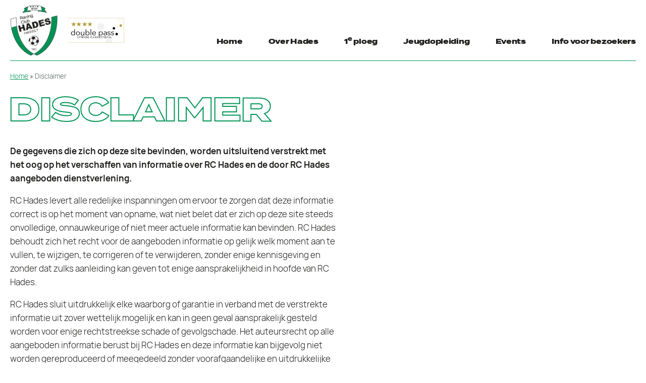

--- FILE ---
content_type: text/html; charset=UTF-8
request_url: https://rchades.be/disclaimer/
body_size: 6834
content:

<!DOCTYPE html>
<html lang="nl-BE">

    <head>
        <meta charset="UTF-8">
        <meta name="viewport" content="width=device-width, initial-scale=1.0">
        <meta http-equiv="X-UA-Compatible" content="ie=edge">
        <meta name='robots' content='index, follow, max-image-preview:large, max-snippet:-1, max-video-preview:-1' />

	<!-- This site is optimized with the Yoast SEO plugin v26.8 - https://yoast.com/product/yoast-seo-wordpress/ -->
	<title>Disclaimer &#8226; RC Hades Hasselt</title>
	<link rel="canonical" href="https://rchades.be/disclaimer/" />
	<meta property="og:locale" content="nl_BE" />
	<meta property="og:type" content="article" />
	<meta property="og:title" content="Disclaimer &#8226; RC Hades Hasselt" />
	<meta property="og:description" content="De gegevens die zich op deze site bevinden, worden uitsluitend verstrekt met het oog op het verschaffen van informatie over RC Hades en de door RC Hades aangeboden dienstverlening.  RC Hades levert alle redelijke inspanningen om ervoor te zorgen dat deze informatie correct is op het moment van opname, wat niet belet dat er zich op deze site steeds onvolledige, onnauwkeurige of niet meer actuele informatie kan bevinden. RC Hades behoudt zich het recht voor de aangeboden informatie op gelijk welk moment aan te vullen, te wijzigen, te corrigeren of te verwijderen, zonder enige kennisgeving en zonder dat zulks aanleiding kan geven tot enige aansprakelijkheid in hoofde van RC Hades.  RC Hades sluit uitdrukkelijk elke waarborg of garantie in verband met de verstrekte informatie uit zover wettelijk mogelijk en kan in geen geval aansprakelijk gesteld worden voor enige rechtstreekse schade of gevolgschade. Het auteursrecht op alle aangeboden informatie berust bij RC Hades en deze informatie kan bijgevolg niet worden gereproduceerd of meegedeeld zonder voorafgaandelijke en uitdrukkelijke toestemming van RC Hades. Door deze site te bezoeken aanvaardt u dat het Belgische recht van toepassing is in de verhouding tussen RC Hades en uzelf.  Alle informatie of gegevens die door gebruikers van deze website aan RC Hades worden overgemaakt, worden vertrouwelijk behandeld. Deze informatie wordt slechts gebruikt om RC Hades in staat te stellen uw vragen en/of opmerkingen efficiënt te behandelen en onze dienstverlening te personaliseren. In geen geval zal deze informatie worden overgemaakt aan derden zonder uw voorafgaandelijke toestemming." />
	<meta property="og:url" content="https://rchades.be/disclaimer/" />
	<meta property="og:site_name" content="RC Hades Hasselt" />
	<meta name="twitter:card" content="summary_large_image" />
	<meta name="twitter:label1" content="Geschatte leestijd" />
	<meta name="twitter:data1" content="2 minuten" />
	<script type="application/ld+json" class="yoast-schema-graph">{"@context":"https://schema.org","@graph":[{"@type":"WebPage","@id":"https://rchades.be/disclaimer/","url":"https://rchades.be/disclaimer/","name":"Disclaimer &#8226; RC Hades Hasselt","isPartOf":{"@id":"https://rchades.be/#website"},"datePublished":"2021-12-03T15:30:13+00:00","breadcrumb":{"@id":"https://rchades.be/disclaimer/#breadcrumb"},"inLanguage":"nl-BE","potentialAction":[{"@type":"ReadAction","target":["https://rchades.be/disclaimer/"]}]},{"@type":"BreadcrumbList","@id":"https://rchades.be/disclaimer/#breadcrumb","itemListElement":[{"@type":"ListItem","position":1,"name":"Home","item":"https://rchades.be/"},{"@type":"ListItem","position":2,"name":"Disclaimer"}]},{"@type":"WebSite","@id":"https://rchades.be/#website","url":"https://rchades.be/","name":"RC Hades Hasselt","description":"Club in tweede amateurliga B","publisher":{"@id":"https://rchades.be/#organization"},"potentialAction":[{"@type":"SearchAction","target":{"@type":"EntryPoint","urlTemplate":"https://rchades.be/?s={search_term_string}"},"query-input":{"@type":"PropertyValueSpecification","valueRequired":true,"valueName":"search_term_string"}}],"inLanguage":"nl-BE"},{"@type":"Organization","@id":"https://rchades.be/#organization","name":"RC Hades Hasselt","url":"https://rchades.be/","logo":{"@type":"ImageObject","inLanguage":"nl-BE","@id":"https://rchades.be/#/schema/logo/image/","url":"https://rchades.be/wp-content/uploads/2021/06/logo-rc-hades-hasselt.png","contentUrl":"https://rchades.be/wp-content/uploads/2021/06/logo-rc-hades-hasselt.png","width":201,"height":202,"caption":"RC Hades Hasselt"},"image":{"@id":"https://rchades.be/#/schema/logo/image/"}}]}</script>
	<!-- / Yoast SEO plugin. -->


<link rel="alternate" type="application/rss+xml" title="RC Hades Hasselt &raquo; feed" href="https://rchades.be/feed/" />
<link rel="alternate" title="oEmbed (JSON)" type="application/json+oembed" href="https://rchades.be/wp-json/oembed/1.0/embed?url=https%3A%2F%2Frchades.be%2Fdisclaimer%2F" />
<link rel="alternate" title="oEmbed (XML)" type="text/xml+oembed" href="https://rchades.be/wp-json/oembed/1.0/embed?url=https%3A%2F%2Frchades.be%2Fdisclaimer%2F&#038;format=xml" />
<style id='wp-img-auto-sizes-contain-inline-css'>
img:is([sizes=auto i],[sizes^="auto," i]){contain-intrinsic-size:3000px 1500px}
/*# sourceURL=wp-img-auto-sizes-contain-inline-css */
</style>
<style id='wp-block-library-inline-css'>
:root{--wp-block-synced-color:#7a00df;--wp-block-synced-color--rgb:122,0,223;--wp-bound-block-color:var(--wp-block-synced-color);--wp-editor-canvas-background:#ddd;--wp-admin-theme-color:#007cba;--wp-admin-theme-color--rgb:0,124,186;--wp-admin-theme-color-darker-10:#006ba1;--wp-admin-theme-color-darker-10--rgb:0,107,160.5;--wp-admin-theme-color-darker-20:#005a87;--wp-admin-theme-color-darker-20--rgb:0,90,135;--wp-admin-border-width-focus:2px}@media (min-resolution:192dpi){:root{--wp-admin-border-width-focus:1.5px}}.wp-element-button{cursor:pointer}:root .has-very-light-gray-background-color{background-color:#eee}:root .has-very-dark-gray-background-color{background-color:#313131}:root .has-very-light-gray-color{color:#eee}:root .has-very-dark-gray-color{color:#313131}:root .has-vivid-green-cyan-to-vivid-cyan-blue-gradient-background{background:linear-gradient(135deg,#00d084,#0693e3)}:root .has-purple-crush-gradient-background{background:linear-gradient(135deg,#34e2e4,#4721fb 50%,#ab1dfe)}:root .has-hazy-dawn-gradient-background{background:linear-gradient(135deg,#faaca8,#dad0ec)}:root .has-subdued-olive-gradient-background{background:linear-gradient(135deg,#fafae1,#67a671)}:root .has-atomic-cream-gradient-background{background:linear-gradient(135deg,#fdd79a,#004a59)}:root .has-nightshade-gradient-background{background:linear-gradient(135deg,#330968,#31cdcf)}:root .has-midnight-gradient-background{background:linear-gradient(135deg,#020381,#2874fc)}:root{--wp--preset--font-size--normal:16px;--wp--preset--font-size--huge:42px}.has-regular-font-size{font-size:1em}.has-larger-font-size{font-size:2.625em}.has-normal-font-size{font-size:var(--wp--preset--font-size--normal)}.has-huge-font-size{font-size:var(--wp--preset--font-size--huge)}.has-text-align-center{text-align:center}.has-text-align-left{text-align:left}.has-text-align-right{text-align:right}.has-fit-text{white-space:nowrap!important}#end-resizable-editor-section{display:none}.aligncenter{clear:both}.items-justified-left{justify-content:flex-start}.items-justified-center{justify-content:center}.items-justified-right{justify-content:flex-end}.items-justified-space-between{justify-content:space-between}.screen-reader-text{border:0;clip-path:inset(50%);height:1px;margin:-1px;overflow:hidden;padding:0;position:absolute;width:1px;word-wrap:normal!important}.screen-reader-text:focus{background-color:#ddd;clip-path:none;color:#444;display:block;font-size:1em;height:auto;left:5px;line-height:normal;padding:15px 23px 14px;text-decoration:none;top:5px;width:auto;z-index:100000}html :where(.has-border-color){border-style:solid}html :where([style*=border-top-color]){border-top-style:solid}html :where([style*=border-right-color]){border-right-style:solid}html :where([style*=border-bottom-color]){border-bottom-style:solid}html :where([style*=border-left-color]){border-left-style:solid}html :where([style*=border-width]){border-style:solid}html :where([style*=border-top-width]){border-top-style:solid}html :where([style*=border-right-width]){border-right-style:solid}html :where([style*=border-bottom-width]){border-bottom-style:solid}html :where([style*=border-left-width]){border-left-style:solid}html :where(img[class*=wp-image-]){height:auto;max-width:100%}:where(figure){margin:0 0 1em}html :where(.is-position-sticky){--wp-admin--admin-bar--position-offset:var(--wp-admin--admin-bar--height,0px)}@media screen and (max-width:600px){html :where(.is-position-sticky){--wp-admin--admin-bar--position-offset:0px}}

/*# sourceURL=wp-block-library-inline-css */
</style><style id='global-styles-inline-css'>
:root{--wp--preset--aspect-ratio--square: 1;--wp--preset--aspect-ratio--4-3: 4/3;--wp--preset--aspect-ratio--3-4: 3/4;--wp--preset--aspect-ratio--3-2: 3/2;--wp--preset--aspect-ratio--2-3: 2/3;--wp--preset--aspect-ratio--16-9: 16/9;--wp--preset--aspect-ratio--9-16: 9/16;--wp--preset--gradient--vivid-cyan-blue-to-vivid-purple: linear-gradient(135deg,rgb(6,147,227) 0%,rgb(155,81,224) 100%);--wp--preset--gradient--light-green-cyan-to-vivid-green-cyan: linear-gradient(135deg,rgb(122,220,180) 0%,rgb(0,208,130) 100%);--wp--preset--gradient--luminous-vivid-amber-to-luminous-vivid-orange: linear-gradient(135deg,rgb(252,185,0) 0%,rgb(255,105,0) 100%);--wp--preset--gradient--luminous-vivid-orange-to-vivid-red: linear-gradient(135deg,rgb(255,105,0) 0%,rgb(207,46,46) 100%);--wp--preset--gradient--very-light-gray-to-cyan-bluish-gray: linear-gradient(135deg,rgb(238,238,238) 0%,rgb(169,184,195) 100%);--wp--preset--gradient--cool-to-warm-spectrum: linear-gradient(135deg,rgb(74,234,220) 0%,rgb(151,120,209) 20%,rgb(207,42,186) 40%,rgb(238,44,130) 60%,rgb(251,105,98) 80%,rgb(254,248,76) 100%);--wp--preset--gradient--blush-light-purple: linear-gradient(135deg,rgb(255,206,236) 0%,rgb(152,150,240) 100%);--wp--preset--gradient--blush-bordeaux: linear-gradient(135deg,rgb(254,205,165) 0%,rgb(254,45,45) 50%,rgb(107,0,62) 100%);--wp--preset--gradient--luminous-dusk: linear-gradient(135deg,rgb(255,203,112) 0%,rgb(199,81,192) 50%,rgb(65,88,208) 100%);--wp--preset--gradient--pale-ocean: linear-gradient(135deg,rgb(255,245,203) 0%,rgb(182,227,212) 50%,rgb(51,167,181) 100%);--wp--preset--gradient--electric-grass: linear-gradient(135deg,rgb(202,248,128) 0%,rgb(113,206,126) 100%);--wp--preset--gradient--midnight: linear-gradient(135deg,rgb(2,3,129) 0%,rgb(40,116,252) 100%);--wp--preset--font-size--small: 13px;--wp--preset--font-size--medium: 20px;--wp--preset--font-size--large: 36px;--wp--preset--font-size--x-large: 42px;--wp--preset--spacing--20: 0.44rem;--wp--preset--spacing--30: 0.67rem;--wp--preset--spacing--40: 1rem;--wp--preset--spacing--50: 1.5rem;--wp--preset--spacing--60: 2.25rem;--wp--preset--spacing--70: 3.38rem;--wp--preset--spacing--80: 5.06rem;--wp--preset--shadow--natural: 6px 6px 9px rgba(0, 0, 0, 0.2);--wp--preset--shadow--deep: 12px 12px 50px rgba(0, 0, 0, 0.4);--wp--preset--shadow--sharp: 6px 6px 0px rgba(0, 0, 0, 0.2);--wp--preset--shadow--outlined: 6px 6px 0px -3px rgb(255, 255, 255), 6px 6px rgb(0, 0, 0);--wp--preset--shadow--crisp: 6px 6px 0px rgb(0, 0, 0);}:where(.is-layout-flex){gap: 0.5em;}:where(.is-layout-grid){gap: 0.5em;}body .is-layout-flex{display: flex;}.is-layout-flex{flex-wrap: wrap;align-items: center;}.is-layout-flex > :is(*, div){margin: 0;}body .is-layout-grid{display: grid;}.is-layout-grid > :is(*, div){margin: 0;}:where(.wp-block-columns.is-layout-flex){gap: 2em;}:where(.wp-block-columns.is-layout-grid){gap: 2em;}:where(.wp-block-post-template.is-layout-flex){gap: 1.25em;}:where(.wp-block-post-template.is-layout-grid){gap: 1.25em;}.has-vivid-cyan-blue-to-vivid-purple-gradient-background{background: var(--wp--preset--gradient--vivid-cyan-blue-to-vivid-purple) !important;}.has-light-green-cyan-to-vivid-green-cyan-gradient-background{background: var(--wp--preset--gradient--light-green-cyan-to-vivid-green-cyan) !important;}.has-luminous-vivid-amber-to-luminous-vivid-orange-gradient-background{background: var(--wp--preset--gradient--luminous-vivid-amber-to-luminous-vivid-orange) !important;}.has-luminous-vivid-orange-to-vivid-red-gradient-background{background: var(--wp--preset--gradient--luminous-vivid-orange-to-vivid-red) !important;}.has-very-light-gray-to-cyan-bluish-gray-gradient-background{background: var(--wp--preset--gradient--very-light-gray-to-cyan-bluish-gray) !important;}.has-cool-to-warm-spectrum-gradient-background{background: var(--wp--preset--gradient--cool-to-warm-spectrum) !important;}.has-blush-light-purple-gradient-background{background: var(--wp--preset--gradient--blush-light-purple) !important;}.has-blush-bordeaux-gradient-background{background: var(--wp--preset--gradient--blush-bordeaux) !important;}.has-luminous-dusk-gradient-background{background: var(--wp--preset--gradient--luminous-dusk) !important;}.has-pale-ocean-gradient-background{background: var(--wp--preset--gradient--pale-ocean) !important;}.has-electric-grass-gradient-background{background: var(--wp--preset--gradient--electric-grass) !important;}.has-midnight-gradient-background{background: var(--wp--preset--gradient--midnight) !important;}.has-small-font-size{font-size: var(--wp--preset--font-size--small) !important;}.has-medium-font-size{font-size: var(--wp--preset--font-size--medium) !important;}.has-large-font-size{font-size: var(--wp--preset--font-size--large) !important;}.has-x-large-font-size{font-size: var(--wp--preset--font-size--x-large) !important;}
/*# sourceURL=global-styles-inline-css */
</style>

<style id='classic-theme-styles-inline-css'>
/*! This file is auto-generated */
.wp-block-button__link{color:#fff;background-color:#32373c;border-radius:9999px;box-shadow:none;text-decoration:none;padding:calc(.667em + 2px) calc(1.333em + 2px);font-size:1.125em}.wp-block-file__button{background:#32373c;color:#fff;text-decoration:none}
/*# sourceURL=/wp-includes/css/classic-themes.min.css */
</style>
<link rel='stylesheet' id='rchades-stylesheet-css' href='https://rchades.be/wp-content/themes/rchades/dist/assets/css/bundle.css?ver=1.1.2' media='all' />
<link rel='stylesheet' id='wp-block-paragraph-css' href='https://rchades.be/wp-includes/blocks/paragraph/style.min.css?ver=6.9' media='all' />
<link rel="https://api.w.org/" href="https://rchades.be/wp-json/" /><link rel="alternate" title="JSON" type="application/json" href="https://rchades.be/wp-json/wp/v2/pages/855" /><link rel="EditURI" type="application/rsd+xml" title="RSD" href="https://rchades.be/xmlrpc.php?rsd" />
<meta name="generator" content="WordPress 6.9" />
<link rel='shortlink' href='https://rchades.be/?p=855' />

		<!-- GA Google Analytics @ https://m0n.co/ga -->
		<script async src="https://www.googletagmanager.com/gtag/js?id=G-R5DNPSRC8W"></script>
		<script>
			window.dataLayer = window.dataLayer || [];
			function gtag(){dataLayer.push(arguments);}
			gtag('js', new Date());
			gtag('config', 'G-R5DNPSRC8W');
		</script>

	<style id="uagb-style-conditional-extension">@media (min-width: 1025px){body .uag-hide-desktop.uagb-google-map__wrap,body .uag-hide-desktop{display:none !important}}@media (min-width: 768px) and (max-width: 1024px){body .uag-hide-tab.uagb-google-map__wrap,body .uag-hide-tab{display:none !important}}@media (max-width: 767px){body .uag-hide-mob.uagb-google-map__wrap,body .uag-hide-mob{display:none !important}}</style><style id="uagb-style-frontend-855">.uag-blocks-common-selector{z-index:var(--z-index-desktop) !important}@media (max-width: 976px){.uag-blocks-common-selector{z-index:var(--z-index-tablet) !important}}@media (max-width: 767px){.uag-blocks-common-selector{z-index:var(--z-index-mobile) !important}}
</style><link rel="icon" href="https://rchades.be/wp-content/uploads/2021/08/cropped-favicon-123x123.png" sizes="32x32" />
<link rel="icon" href="https://rchades.be/wp-content/uploads/2021/08/cropped-favicon-400x400.png" sizes="192x192" />
<link rel="apple-touch-icon" href="https://rchades.be/wp-content/uploads/2021/08/cropped-favicon-400x400.png" />
<meta name="msapplication-TileImage" content="https://rchades.be/wp-content/uploads/2021/08/cropped-favicon-400x400.png" />
		<style id="wp-custom-css">
			.privacy-policy p {
	margin-bottom:1em;
}

.privacy-policy h2,
.privacy-policy h3,
.privacy-policy h4 {
	margin-top: 1.5em;
	margin-bottom: .5em;
}

.privacy-policy h3:not(.sponsors__title) {
	max-width:20ch;
}

.privacy-policy h4 {
	max-width:30ch;
}

.privacy-policy #content h2:first-of-type {
	margin-top: 1em;
}

/* Speler in de kijker */
.home-blocks__player {
	/* Wieto Claes */
	background-position: center 30%;
}		</style>
		    </head>

    <body class="wp-singular page-template-default page page-id-855 wp-custom-logo wp-theme-rchades">

        
        <header class="header" role="banner">
            <a class="sr-only" href="#content">Direct naar inhoud</a>

            <div class="navbar" aria-label="Hoofdnavigatie">
                <div class="container navbar__container">
                    <div class="navbar__logos">
                        <a class="navbar__home" href="https://rchades.be">
                            <img width="100" height="100" class="navbar__logo" src="https://rchades.be/wp-content/uploads/2021/06/cropped-logo-rc-hades-hasselt.png" alt="RC Hades Hasselt">                        </a>
                                                <img class="navbar__label" src="https://rchades.be/wp-content/uploads/2021/07/double-pass.png"
                            alt="Double Pass 4 sterren"
                            width="238"
                            height="130" />
                                            </div>
                    <input class="navbar__toggle-btn" type="checkbox" id="menu-btn" />
                    <label class="navbar__toggle-icon" for="menu-btn"><span class="navicon"></span></label>
                    <div class="navbar__nav">
                        <nav>
                            <ul id="menu-menu" class="list-bare navbar__list"><li id="menu-item-29" class="menu-item menu-item-type-post_type menu-item-object-page menu-item-home menu-item-29"><a href="https://rchades.be/">Home</a></li>
<li id="menu-item-28" class="menu-item menu-item-type-post_type menu-item-object-page menu-item-28"><a href="https://rchades.be/club/">Over Hades</a></li>
<li id="menu-item-27" class="menu-item menu-item-type-post_type menu-item-object-page menu-item-27"><a href="https://rchades.be/1e-ploeg/">1<sup>e</sup> ploeg</a></li>
<li id="menu-item-26" class="menu-item menu-item-type-post_type menu-item-object-page menu-item-26"><a href="https://rchades.be/jeugdopleiding/">Jeugdopleiding</a></li>
<li id="menu-item-25" class="menu-item menu-item-type-post_type menu-item-object-page menu-item-25"><a href="https://rchades.be/events/">Events</a></li>
<li id="menu-item-24" class="menu-item menu-item-type-post_type menu-item-object-page menu-item-24"><a href="https://rchades.be/info-voor-bezoekers/">Info voor bezoekers</a></li>
</ul>                        </nav>
                    </div>
                </div>
            </div>

            
                        <div class="page-header">
                <div class="container">
                    <div class="page-header__divider"></div>
                    <p class="breadcrumbs"><span><span class="breadcrumbs__item"><a href="https://rchades.be/" class="breadcrumbs__link">Home</a></span> » <span class="breadcrumbs__item"><a href="https://rchades.be/disclaimer/" class="breadcrumbs__link">Disclaimer</a></span></span></p>
                    <h1 class="page-header__title">
                        Disclaimer                    </h1>

                </div>
            </div>
                    </header>

        <main id="content" role="main">
<div class="container">
    <div class="sidebar">
        <nav>
            <ul id="sidebar-nav" class="sidebar__list list-bare">
            </ul>
        </nav>
    </div>
    <div class="content">
        
<p><strong>De gegevens die zich op deze site bevinden, worden uitsluitend verstrekt met het oog op het verschaffen van informatie over RC Hades en de door RC Hades aangeboden dienstverlening.</strong></p>



<p>RC Hades levert alle redelijke inspanningen om ervoor te zorgen dat deze informatie correct is op het moment van opname, wat niet belet dat er zich op deze site steeds onvolledige, onnauwkeurige of niet meer actuele informatie kan bevinden. RC Hades behoudt zich het recht voor de aangeboden informatie op gelijk welk moment aan te vullen, te wijzigen, te corrigeren of te verwijderen, zonder enige kennisgeving en zonder dat zulks aanleiding kan geven tot enige aansprakelijkheid in hoofde van RC Hades.</p>



<p>RC Hades sluit uitdrukkelijk elke waarborg of garantie in verband met de verstrekte informatie uit zover wettelijk mogelijk en kan in geen geval aansprakelijk gesteld worden voor enige rechtstreekse schade of gevolgschade. Het auteursrecht op alle aangeboden informatie berust bij RC Hades en deze informatie kan bijgevolg niet worden gereproduceerd of meegedeeld zonder voorafgaandelijke en uitdrukkelijke toestemming van RC Hades. Door deze site te bezoeken aanvaardt u dat het Belgische recht van toepassing is in de verhouding tussen RC Hades en uzelf.</p>



<p>Alle informatie of gegevens die door gebruikers van deze website aan RC Hades worden overgemaakt, worden vertrouwelijk behandeld. Deze informatie wordt slechts gebruikt om RC Hades in staat te stellen uw vragen en/of opmerkingen efficiënt te behandelen en onze dienstverlening te personaliseren. In geen geval zal deze informatie worden overgemaakt aan derden zonder uw voorafgaandelijke toestemming.</p>
    </div>
</div>

</main>

<footer>
    <!-- Sponsors (uit Algemene settings) -->
        <div class="container">
        <div class="sponsors">
            <h3 class="sponsors__title">
                RC Hades kan rekenen op de steun van deze partners:</h3>
            <div class="sponsors__carousel splide carousel">
                <div class="splide__track">
                    <ul class="splide__list">
                        <li class="splide__slide"><a href="https://www.mcdonalds.be/en/restaurants/hasselt-drive" target="_blank" title="Bezoek de website"><img width="150" height="100" src="https://rchades.be/wp-content/uploads/2022/10/mcdo_300x150px-150x100.jpg" class="attachment-sponsor size-sponsor" alt="McDonald&#8217;s" decoding="async" loading="lazy" srcset="https://rchades.be/wp-content/uploads/2022/10/mcdo_300x150px-150x100.jpg 150w, https://rchades.be/wp-content/uploads/2022/10/mcdo_300x150px-150x100@2x.jpg 300w" sizes="auto, (max-width: 150px) 100vw, 150px" /></a></li><li class="splide__slide"><img width="150" height="100" src="https://rchades.be/wp-content/uploads/2021/07/alken-maes-150x100.png" class="attachment-sponsor size-sponsor" alt="Alken Maes" decoding="async" loading="lazy" srcset="https://rchades.be/wp-content/uploads/2021/07/alken-maes-150x100.png 150w, https://rchades.be/wp-content/uploads/2021/07/alken-maes.png 300w" sizes="auto, (max-width: 150px) 100vw, 150px" /></li><li class="splide__slide"><img width="150" height="100" src="https://rchades.be/wp-content/uploads/2022/10/schermafbeelding-2022-10-20-om-153939-1-150x100.png" class="attachment-sponsor size-sponsor" alt="Auping Plaza Hasselt" decoding="async" loading="lazy" srcset="https://rchades.be/wp-content/uploads/2022/10/schermafbeelding-2022-10-20-om-153939-1-150x100.png 150w, https://rchades.be/wp-content/uploads/2022/10/schermafbeelding-2022-10-20-om-153939-1-489x325.png 489w, https://rchades.be/wp-content/uploads/2022/10/schermafbeelding-2022-10-20-om-153939-1-150x100@2x.png 300w" sizes="auto, (max-width: 150px) 100vw, 150px" /></li><li class="splide__slide"><a href="https://stroobander.be/" target="_blank" title="Bezoek de website"><img width="150" height="100" src="https://rchades.be/wp-content/uploads/2021/07/eetkaffee-de-stroobander-150x100.png" class="attachment-sponsor size-sponsor" alt="Eetkaffee De Stroobander" decoding="async" loading="lazy" srcset="https://rchades.be/wp-content/uploads/2021/07/eetkaffee-de-stroobander-150x100.png 150w, https://rchades.be/wp-content/uploads/2021/07/eetkaffee-de-stroobander.png 300w" sizes="auto, (max-width: 150px) 100vw, 150px" /></a></li><li class="splide__slide"><img width="150" height="100" src="https://rchades.be/wp-content/uploads/2021/07/smart-services-network-150x100.png" class="attachment-sponsor size-sponsor" alt="Smart Services Network – Kevin Evens" decoding="async" loading="lazy" srcset="https://rchades.be/wp-content/uploads/2021/07/smart-services-network-150x100.png 150w, https://rchades.be/wp-content/uploads/2021/07/smart-services-network.png 300w" sizes="auto, (max-width: 150px) 100vw, 150px" /></li><li class="splide__slide"><img width="150" height="100" src="https://rchades.be/wp-content/uploads/2021/07/valck-150x100.png" class="attachment-sponsor size-sponsor" alt="Valck" decoding="async" loading="lazy" srcset="https://rchades.be/wp-content/uploads/2021/07/valck-150x100.png 150w, https://rchades.be/wp-content/uploads/2021/07/valck.png 300w" sizes="auto, (max-width: 150px) 100vw, 150px" /></li><li class="splide__slide"><img width="150" height="100" src="https://rchades.be/wp-content/uploads/2021/07/eurorent-1-150x100.png" class="attachment-sponsor size-sponsor" alt="Eurorent" decoding="async" loading="lazy" srcset="https://rchades.be/wp-content/uploads/2021/07/eurorent-1-150x100.png 150w, https://rchades.be/wp-content/uploads/2021/07/eurorent-1.png 300w" sizes="auto, (max-width: 150px) 100vw, 150px" /></li>                    </ul>
                </div>
            </div>
        </div>
    </div>
    
    <!-- Primary footer -->
    <div class="primary-footer" role="contentinfo">
        <div class="container">
            <!-- Sitemap -->
            <nav class="primary-footer__nav" aria-label="Footer navigatie">
                <ul id="menu-menu-1" class="list-bare"><li class="menu-item menu-item-type-post_type menu-item-object-page menu-item-home menu-item-29"><a href="https://rchades.be/">Home</a></li>
<li class="menu-item menu-item-type-post_type menu-item-object-page menu-item-28"><a href="https://rchades.be/club/">Over Hades</a></li>
<li class="menu-item menu-item-type-post_type menu-item-object-page menu-item-27"><a href="https://rchades.be/1e-ploeg/">1<sup>e</sup> ploeg</a></li>
<li class="menu-item menu-item-type-post_type menu-item-object-page menu-item-26"><a href="https://rchades.be/jeugdopleiding/">Jeugdopleiding</a></li>
<li class="menu-item menu-item-type-post_type menu-item-object-page menu-item-25"><a href="https://rchades.be/events/">Events</a></li>
<li class="menu-item menu-item-type-post_type menu-item-object-page menu-item-24"><a href="https://rchades.be/info-voor-bezoekers/">Info voor bezoekers</a></li>
</ul>            </nav>

            <!-- Social media -->
                        <nav class="primary-footer__social"
                aria-label="Sociale mediakanalen">
                <ul class="list-bare">
                                                            <li><a href="https://www.facebook.com/rchadeshasselt/" target="_blank"><span class="icon-facebook"></span></a>
                    </li>
                                                            <li><a href="https://www.instagram.com/rc_hades/" target="_blank"><span class="icon-instagram"></span></a>
                    </li>
                                                        </ul>
            </nav>
            
            <!-- Contact -->
            <address class="primary-footer__contact">
                <p>Kiewit Stadion<br />
Putvennestraat 81, 3500 Hasselt</p>
                                <div>
                    <p><span class="icon-phone"></span> 011 21 06 88</p>
                                        <p><span class="icon-envelope"></span> <a
                            href="mailto:info@rchades.be">info@rchades.be</a></p>
                </div>
                            </address>

            <div class="primary-footer__bottom">
                <div>
                    
                    &copy;
                    2021—2026 RC Hades                    <nav class="primary-footer__bottom-nav"
                        aria-label="Secondaire navigatie">
                        <ul id="menu-footer-secundair" class="list-inline list-bare"><li id="menu-item-857" class="menu-item menu-item-type-post_type menu-item-object-page current-menu-item page_item page-item-855 current_page_item menu-item-857"><a href="https://rchades.be/disclaimer/" aria-current="page">Disclaimer</a></li>
<li id="menu-item-858" class="menu-item menu-item-type-post_type menu-item-object-page menu-item-privacy-policy menu-item-858"><a rel="privacy-policy" href="https://rchades.be/privacy-policy/">Privacybeleid &#038; cookie policy</a></li>
</ul>                    </nav>
                </div>

                <a target="_blank" class="primary-footer__poweredby"
                    href="https://www.impuls-communicatie.be">powered by <img class="primary-footer__impuls"
                        src="https://www.impuls-communicatie.be/cdn/logo-white-color.svg"
                        alt="Impuls Communicatie"></a>
            </div>
        </div>
    </div>
</footer>

<script type="speculationrules">
{"prefetch":[{"source":"document","where":{"and":[{"href_matches":"/*"},{"not":{"href_matches":["/wp-*.php","/wp-admin/*","/wp-content/uploads/*","/wp-content/*","/wp-content/plugins/*","/wp-content/themes/rchades/*","/*\\?(.+)"]}},{"not":{"selector_matches":"a[rel~=\"nofollow\"]"}},{"not":{"selector_matches":".no-prefetch, .no-prefetch a"}}]},"eagerness":"conservative"}]}
</script>
<script src="https://rchades.be/wp-content/themes/rchades/dist/assets/js/bundle.js?ver=1.0.0&#039; defer=&#039;defer" id="rchades-scripts-js"></script>
<script src="https://rchades.be/wp-content/themes/rchades/dist/assets/js/page.js?ver=1.0.0&#039; defer=&#039;defer" id="rchades-page-js"></script>

</body>

</html>

--- FILE ---
content_type: text/css
request_url: https://rchades.be/wp-content/themes/rchades/dist/assets/css/bundle.css?ver=1.1.2
body_size: 9070
content:
@charset "UTF-8";@font-face{font-family:termina;src:url(../fonts/Termina-Heavy.woff2) format("woff2"),url(../fonts/Termina-Heavy.woff) format("woff");font-weight:800;font-style:normal}@font-face{font-family:Manrope;src:url(../fonts/Manrope-Light.woff2) format("woff2"),url(../fonts/Manrope-Light.woff) format("woff");font-weight:300}@font-face{font-family:Manrope;src:url(../fonts/Manrope-Bold.woff2) format("woff2"),url(../fonts/Manrope-Bold.woff) format("woff");font-weight:700}@font-face{font-family:icons;src:url(../fonts/icons.woff2) format("woff2"),url(../fonts/icons.woff) format("woff");font-weight:400;font-style:normal;font-display:block}:root{--ff-primary:termina,Helvetica,Arial,sans-serif;--ff-secondary:Manrope,Helvetica,Arial,sans-serif;--sp-tiny:0.29rem;--sp-small:0.59rem;--sp-default:1.18rem;--sp-large:3.53rem;--sp-xlarge:4.12rem;--sp-huge:5.89rem;--clr-primary-200:hsl(155, 98%, 45%);--clr-primary-300:hsl(155, 100%, 29%);--clr-primary-400:hsl(155, 100%, 17%);--clr-primary-500:hsl(155, 30%, 9%);--clr-neutral-100:hsl(0, 0%, 100%);--clr-neutral-200:hsl(155, 10%, 95%);--clr-neutral-300:hsl(155, 10%, 75%);--clr-neutral-400:hsl(155, 10%, 55%);--clr-neutral-500:hsl(155, 10%, 35%);--clr-neutral-600:hsl(60, 4%, 11%);--clr-gradient-300:rgba(0, 68, 39, 0.95);--clr-gradient-400:rgba(2, 225, 130, 0);--clr-error-300:hsl(355, 78%, 56%);--fs-100:0.694rem;--fs-200:0.833rem;--fs-300:1rem;--fs-400:1.2rem;--fs-500:1.44rem;--fs-600:1.728rem;--fs-700:2.074rem;--fs-800:2.986rem;font-size:93.75%;scroll-behavior:smooth}@media only screen and (min-width:46em){:root{--fs-100:0.64rem;--fs-200:0.8rem;--fs-300:1rem;--fs-400:1.328rem;--fs-500:1.953rem;--fs-600:2.441rem;--fs-700:3.052rem;--fs-800:3.815rem}}@media only screen and (min-width:46em){:root{font-size:106.25%}}*,::after,::before{box-sizing:border-box}.card__title,blockquote,body,dd,dl,figure,h1,h2,h3,h4,p{margin:0}ol[role=list],ul[role=list]{list-style:none}html{scroll-behavior:smooth}body{min-height:100vh;text-rendering:optimizeSpeed;line-height:1.6}a:not([class]){-webkit-text-decoration-skip:ink;text-decoration-skip-ink:auto}img,picture{max-width:100%;display:block}button,input,select,textarea{font:inherit}@media (prefers-reduced-motion:reduce){html{scroll-behavior:auto}*,::after,::before{animation-duration:0s!important;animation-iteration-count:1!important;transition-duration:0s!important;scroll-behavior:auto!important}}body{font-size:var(--fs-300);font-family:var(--ff-secondary);color:var(--clr-neutral-600);background-color:var(--clr-neutral-100)}.card__title,h1,h2,h3,h4{font-family:var(--ff-primary);font-weight:800;letter-spacing:-.02em;line-height:1.1;margin-bottom:.5em;text-wrap:balance}time+p{font-size:1.25em;margin:2em 0 1em!important}.h1,h1{font-size:var(--fs-800);color:var(--clr-primary-300)}.h2,h2{font-size:var(--fs-600);color:var(--clr-primary-300);max-width:18ch}.h3,h3{--flow-spacer:1.5em;font-size:var(--fs-500)}.card__title,.h4,h4{font-size:var(--fs-400)}.text-small,small{font-size:var(--fs-300)}strong{font-weight:700}a{color:var(--clr,var(--clr-primary-300));transition:color .3s ease}a:focus,a:hover{color:var(--clr-primary-200);text-decoration:none}a:active{color:var(--clr-primary-400)}li:not([class]),ol:not([class]),p:not([class]),ul:not([class]){max-width:65ch}ol:not([class]),ul:not([class]){padding-left:1em}ul:not([class]) li{list-style:circle}p+p{margin-top:1em}address{font-style:normal}.list-bare{list-style:none}.list-inline{padding-left:0}.list-inline>li{display:inline-block}.container{padding-right:max(var(--sp-small),env(safe-area-inset-right));padding-left:max(var(--sp-small),env(safe-area-inset-left));max-width:80rem;margin:0 auto}@media only screen and (min-width:46em){.container{padding-right:max(var(--sp-default),env(safe-area-inset-right));padding-left:max(var(--sp-default),env(safe-area-inset-left))}}.container--large{max-width:clamp(80rem,80vw,100rem)}.section,.wp-block-group{padding-top:var(--sp-large);padding-bottom:var(--sp-large)}.section+.section,.section+.wp-block-group,.section:first-of-type,.wp-block-group+.section,.wp-block-group+.wp-block-group,.wp-block-group:first-of-type{padding-top:0}.home #content>.section:first-of-type,.home #content>.wp-block-group:first-of-type{padding-top:var(--sp-large)}.player__content>.section:first-of-type,.player__content>.wp-block-group:first-of-type{padding-top:var(--sp-large)}@media only screen and (min-width:46em){.section,.wp-block-group{padding-top:var(--sp-xlarge);padding-bottom:var(--sp-xlarge)}.home #content>.section:first-of-type,.home #content>.wp-block-group:first-of-type{padding-top:var(--sp-xlarge)}}@media only screen and (min-width:64em){.section,.wp-block-group{padding-top:var(--sp-huge);padding-bottom:var(--sp-huge)}.home #content>.section:first-of-type,.home #content>.wp-block-group:first-of-type{padding-top:var(--sp-huge)}}body{overflow-x:hidden}.navbar,.navbar__list,.navbar__list li,.navbar__logos,.navbar__nav{transition:all .3s ease}.navbar{position:fixed;top:0;right:0;left:0;z-index:100}.navbar,.navbar__list{background-color:var(--clr-neutral-100)}.navbar__container{display:grid;grid-template-rows:repeat(2,auto);grid-template-columns:repeat(2,1fr);align-items:center;padding-top:var(--sp-small);padding-bottom:var(--sp-small)}.navbar__logos{display:flex;align-items:center}.navbar__home{display:inline-block;flex-shrink:0}.navbar__logo{display:block;height:auto}.navbar__label{display:block;margin-left:var(--sp-small);width:auto;height:4rem}.navbar__list{margin:0;padding:0;list-style:none;overflow:hidden;max-height:0;transition:max-height .2 ease-out;font-family:var(--ff-primary);font-weight:800;letter-spacing:-.02em;font-size:var(--fs-200)}.navbar__list li{border-top:1px solid var(--clr-neutral-200);padding:var(--sp-small) 0}.navbar__list li:first-of-type{margin-top:var(--sp-default)}.navbar__list li.current-page-ancestor a,.navbar__list li.current_page_item a,.navbar__list li.current_page_parent a{color:var(--clr-primary-300)}.navbar__list a{text-decoration:none;color:var(--clr-neutral-900)}.navbar__list a:focus,.navbar__list a:hover{color:var(--clr-primary-200)}.navbar__list a:active{color:var(--clr-primary-400)}.navbar__toggle-icon{justify-self:end;cursor:pointer;display:inline-block;padding:var(--sp-default) 0;position:relative;-webkit-user-select:none;-moz-user-select:none;user-select:none}.navbar__toggle-icon .navicon{background:var(--clr-primary-300);display:block;height:2px;position:relative;transition:background .2s ease-out;width:30px}.navbar__toggle-icon .navicon::after,.navbar__toggle-icon .navicon::before{background:var(--clr-primary-300);content:"";display:block;height:100%;position:absolute;transition:all .2s ease-out;width:100%}.navbar__toggle-icon .navicon::before{top:7px}.navbar__toggle-icon .navicon::after{top:-7px}.navbar__toggle-btn{display:none}.navbar__toggle-btn:checked~.navbar__nav .navbar__list{max-height:20rem}.navbar__toggle-btn:checked~.navbar__toggle-icon .navicon{background:0 0}.navbar__toggle-btn:checked~.navbar__toggle-icon .navicon::after,.navbar__toggle-btn:checked~.navbar__toggle-icon .navicon::before{top:0}.navbar__toggle-btn:checked~.navbar__toggle-icon .navicon::before{transform:rotate(45deg)}.navbar__toggle-btn:checked~.navbar__toggle-icon .navicon::after{transform:rotate(-45deg)}.navbar__nav{grid-column:span 2}@media only screen and (min-width:64em){.navbar__container{grid-template-columns:repeat(2,auto)}.navbar__nav{grid-column:2;justify-self:end;align-self:end;padding-bottom:1rem}.navbar__list{max-height:none;display:flex;background:0 0;align-items:baseline}.navbar__list li{border:0;padding:0;margin:0 0 0 min(70px,4vw)}.navbar__list li:first-of-type{margin-top:0}.navbar__toggle-icon{display:none}}.navbar.scrolled{padding:0}.navbar.scrolled,.navbar.scrolled .navbar__list{background:var(--clr-neutral-100)}.navbar.scrolled .navbar__logos{display:none}.navbar.scrolled .navbar__toggle-icon{grid-column:1/-1}@media only screen and (min-width:64em){.navbar.scrolled{padding:var(--sp-small) 0}.navbar.scrolled .navbar__nav{padding-bottom:0;grid-column:1/-1;justify-self:center}}.sidebar nav{background-color:var(--clr-neutral-200);position:sticky;top:calc(var(--navbarHeight) + 2rem)}.sidebar nav::after{content:"";position:absolute;top:0;bottom:0;left:0;background:var(--clr-neutral-100);width:var(--sp-small)}.sidebar img{height:auto}.sidebar__list{position:relative;z-index:1;margin:0;padding:var(--sp-default) var(--sp-default) var(--sp-default) 0}.sidebar__list li{margin:var(--sp-small) 0;font-family:var(--ff-primary);font-weight:800;letter-spacing:-.02em}.sidebar__list li a{text-decoration:none;color:var(--clr-neutral-600)}.sidebar__list li a:focus,.sidebar__list li a:hover{color:var(--clr-primary-200)}.sidebar__list li a.active,.sidebar__list li a:active{color:var(--clr-primary-300)}@media only screen and (min-width:64em){.sidebar nav{max-width:22rem}}.breadcrumbs{font-size:var(--fs-200)}.breadcrumbs__item:last-of-type a{color:var(--clr-neutral-500);text-decoration:none}.pagination{list-style:none;margin:1rem 0;padding:0;display:flex;align-items:center;width:100%;max-width:25rem;justify-content:space-between}.pagination a{color:var(--clr-neutral-800)}.pagination a:focus,.pagination a:hover{color:var(--clr-primary-400);text-decoration:none}.current-page{--font-weight:750;background-color:var(--clr);color:var(--clr-neutral-100)!important;width:2.5ch;height:2.5ch;border-radius:100%;display:grid;place-items:center;text-decoration:none;pointer-events:none}.hero{margin-top:var(--navbarHeight);position:relative;height:40vmax;min-height:500px}.hero__video-bg{display:none}.hero__image{width:100%;height:100%;-o-object-fit:cover;object-fit:cover}.hero__overlay{position:absolute;top:0;right:0;bottom:0;left:0;background:linear-gradient(90deg,var(--clr-gradient-300) 0,var(--clr-gradient-400) 75%)}.hero__content{display:flex;justify-content:center;flex-direction:column;height:100%;color:var(--clr-neutral-100)}.hero__content p{font-size:var(--fs-400);max-width:38ch}.hero__title{color:var(--clr-neutral-100);letter-spacing:-.02em;text-transform:uppercase;margin-top:-1.5em;margin-bottom:.5em}.hero__title .hero__stroke-text{font-size:var(--fs-600);stroke:var(--clr-neutral-100);stroke-width:2px;fill:none}.hero__title strong{display:block;font-size:var(--fs-800)}@media only screen and (min-width:64em){.hero__overlay{background:0 0}.hero__video-bg{display:block;position:absolute;top:0;right:0;bottom:0;left:0;overflow:hidden}.hero__video-bg iframe,.hero__video-fg{position:absolute;top:0;right:0;bottom:0;left:0;width:100%;height:100%;pointer-events:none}.hero__video-fg{padding-bottom:56.25%;transform:translateY(-12%)}.hero__video-layer{position:absolute;width:100%;height:100%;opacity:.6}}.article-snippet-title{--font-weight:750;font-size:var(--fs-600)}.article-snippet:first-of-type{margin-top:5rem}.article-snippet:not(:last-child){position:relative}.article-snippet:not(:last-child)::after{content:"";position:relative;top:0;bottom:0;left:0;right:0;border-bottom:1px solid var(--clr-neutral-300);display:block;width:100%;margin:6rem 0}.btn,.wp-block-buttons>.wp-block-button .wp-block-button__link,.wp-block-file a,div.wpforms-container-full .wpforms-page-button,div.wpforms-container-full button[type=submit],div.wpforms-container-full input[type=submit]{--borderWidth:3px;display:inline-block;border:0;font-family:var(--ff-primary);font-weight:800;letter-spacing:-.02em;font-size:var(--fs-200);text-transform:uppercase;text-decoration:none;line-height:1;padding:1.12em 2.14em;cursor:pointer;border-radius:12px;transform:scale(1);transform-origin:center;transition:all .2s ease}.btn [class*=" icon-"],.btn [class^=icon-],.wp-block-buttons>.wp-block-button .wp-block-button__link [class*=" icon-"],.wp-block-buttons>.wp-block-button .wp-block-button__link [class^=icon-],.wp-block-file a [class*=" icon-"],.wp-block-file a [class^=icon-],div.wpforms-container-full .wpforms-page-button [class*=" icon-"],div.wpforms-container-full .wpforms-page-button [class^=icon-],div.wpforms-container-full button[type=submit] [class*=" icon-"],div.wpforms-container-full button[type=submit] [class^=icon-],div.wpforms-container-full input[type=submit] [class*=" icon-"],div.wpforms-container-full input[type=submit] [class^=icon-]{margin-left:.5em;vertical-align:middle}.btn:focus,.btn:hover,.wp-block-buttons>.wp-block-button .wp-block-button__link:focus,.wp-block-buttons>.wp-block-button .wp-block-button__link:hover,.wp-block-file a:focus,.wp-block-file a:hover,div.wpforms-container-full .wpforms-page-button:focus,div.wpforms-container-full .wpforms-page-button:hover,div.wpforms-container-full button[type=submit]:focus,div.wpforms-container-full button[type=submit]:hover,div.wpforms-container-full input[type=submit]:focus,div.wpforms-container-full input[type=submit]:hover{transform:scale(1.04);color:var(--clr-neutral-100)}.btn:active,.wp-block-buttons>.wp-block-button .wp-block-button__link:active,.wp-block-file a:active,div.wpforms-container-full .wpforms-page-button:active,div.wpforms-container-full button[type=submit]:active,div.wpforms-container-full input[type=submit]:active{transform:scale(1)}.btn:active::before,.wp-block-buttons>.wp-block-button .wp-block-button__link:active::before,.wp-block-file a:active::before,div.wpforms-container-full .wpforms-page-button:active::before,div.wpforms-container-full button[type=submit]:active::before,div.wpforms-container-full input[type=submit]:active::before{box-shadow:none}.btn--primary,.wp-block-buttons>.wp-block-button:not(.is-style-outline) .wp-block-button__link,div.wpforms-container-full .wpforms-page-button,div.wpforms-container-full button[type=submit],div.wpforms-container-full input[type=submit]{background-color:var(--clr-primary-300);transform:translateY(var(--borderWidth)) scale(1);box-shadow:0 0 0 var(--borderWidth) var(--clr-primary-300);border-color:var(--clr-primary-300);color:var(--clr-neutral-100);-webkit-font-smoothing:antialiased;-moz-osx-font-smoothing:grayscale}.btn--primary:focus,.btn--primary:hover,.wp-block-buttons>.wp-block-button:not(.is-style-outline) .wp-block-button__link:focus,.wp-block-buttons>.wp-block-button:not(.is-style-outline) .wp-block-button__link:hover,div.wpforms-container-full .wpforms-page-button:focus,div.wpforms-container-full .wpforms-page-button:hover,div.wpforms-container-full button[type=submit]:focus,div.wpforms-container-full button[type=submit]:hover,div.wpforms-container-full input[type=submit]:focus,div.wpforms-container-full input[type=submit]:hover{transform:translateY(var(--borderWidth)) scale(1.04);background-color:var(--clr-primary-200);box-shadow:0 0 0 var(--borderWidth) var(--clr-primary-200)}.btn--primary:active,.wp-block-buttons>.wp-block-button:not(.is-style-outline) .wp-block-button__link:active,div.wpforms-container-full .wpforms-page-button:active,div.wpforms-container-full button[type=submit]:active,div.wpforms-container-full input[type=submit]:active{background-color:var(--clr-primary-400);box-shadow:0 0 0 var(--borderWidth) var(--clr-primary-400)}.btn--ghost-primary,.wp-block-buttons>.wp-block-button.is-style-outline .wp-block-button__link,.wp-block-file a{--ghostBG:var(--clr-neutral-100);border:var(--borderWidth) solid transparent;background-image:linear-gradient(rgba(255,255,255,0),rgba(255,255,255,0)),radial-gradient(100% 425% at 100% 100%,var(--clr-primary-200) 0,var(--clr-primary-300) 100%);background-origin:border-box;background-clip:content-box,border-box;box-shadow:2px 1000px 1px var(--clr-neutral-100) inset;box-shadow:2px 1000px 1px var(--ghostBG) inset;color:var(--clr-primary-300)}.btn--ghost-primary:focus,.btn--ghost-primary:hover,.wp-block-buttons>.wp-block-button.is-style-outline .wp-block-button__link:focus,.wp-block-buttons>.wp-block-button.is-style-outline .wp-block-button__link:hover,.wp-block-file a:focus,.wp-block-file a:hover{box-shadow:none;color:var(--clr-neutral-100)}.btn--ghost{--ghostBG:transparent;border:var(--borderWidth) solid var(--clr-neutral-100)}@media only screen and (min-width:46em){.btn--large{padding:1.75em 2.86em}.btn--large [class*=" icon-"],.btn--large [class^=icon-]{font-size:1.3em}}.label{--font-weight:350;display:inline-block;font-size:var(--fs-300);color:var(--clr-neutral-800);width:-moz-max-content;width:max-content;margin-top:0;margin-right:.25em}.label+.label::before{display:inline-block;content:"";border-left:2px solid var(--clr-neutral-800);opacity:.25;padding-left:.25em;height:1.25ex}.cta{margin:2rem 0;padding:2rem;background:var(--clr-neutral-200)}@media only screen and (min-width:46em){.cta{padding:4rem;margin:4rem 0}}.cta__grid{display:grid;grid-template-columns:repeat(auto-fit,minmax(15rem,20rem));gap:1em;margin-bottom:1rem}.cta input{width:100%;padding:.35em .75em .25em;font-size:.9em}.cta label{--font-weight:700;font-size:.8em}.cta__fine-print{font-size:.8em}.cta--standout{background:radial-gradient(100% 425% at 100% 100%,var(--clr-primary-200) 0,var(--clr-primary-300) 100%);margin:0}.cta--standout *{color:var(--clr-neutral-100)}.cta--football{position:relative;isolation:isolate}.cta--football::after{content:"";position:absolute;top:0;right:0;bottom:0;left:0;z-index:-1;background-image:url(../images/voetbal.svg);background-repeat:no-repeat;background-size:31vw;background-position:bottom -8vw right -8vw}@media only screen and (min-width:64em){.cta--football::after{background-size:21vw;background-position:top -3vw right -6vw}}.formkit-checkboxes{display:flex;margin:.5em 0}input.formkit-checkbox{width:-moz-max-content;width:max-content}.image-with-caption{display:block;position:relative;background:linear-gradient(0deg,rgba(0,0,0,.85) 0,rgba(0,0,0,0) 40%);transition:.5s ease}.image-with-caption::after{content:"";position:absolute;top:0;right:0;bottom:0;left:0;background:inherit;transition:.5s ease}.image-with-caption__image{height:auto}.image-with-caption__caption{position:absolute;bottom:var(--sp-default);left:var(--sp-default);z-index:1}.image-with-caption__caption,.image-with-caption__caption>h2,.image-with-caption__caption>h3,.image-with-caption__caption>h4,.image-with-caption__caption>h5,.image-with-caption__caption>h6{color:var(--clr-neutral-100);font-size:var(--fs-200);-webkit-font-smoothing:antialiased;-moz-osx-font-smoothing:grayscale}.image-with-caption__sub{font-size:var(--fs-200)}.image-with-caption:hover{background:linear-gradient(0deg,rgba(0,0,0,.75) 0,rgba(0,0,0,0) 40%)}.image-with-caption:hover::after{top:20%}.image-with-caption--small .image-with-caption__caption{bottom:var(--sp-small);left:var(--sp-small)}body::-webkit-scrollbar{width:.5rem}body::-webkit-scrollbar-track{background:var(--clr-neutral-300)}body::-webkit-scrollbar-thumb{background-color:var(--clr-neutral-400)}.card{position:relative;background-color:var(--clr-neutral-200)}.card__image{-o-object-fit:cover;object-fit:cover;width:100%;height:100%}.card__body{padding:var(--sp-large) var(--sp-xlarge);word-break:break-word}.card [class*=btn--ghost]{--ghostBG:var(--clr-neutral-200)}.card__btn{margin-top:2rem}.info-panel{display:grid;grid-template-columns:repeat(auto-fit,minmax(12em,1fr));gap:var(--sp-default);font-variant-numeric:tabular-nums}.info-panel__label{font-size:var(--fs-200)}.info-panel__label:not(:first-of-type){margin-top:var(--sp-default)}.info-panel--player{grid-template-columns:1fr minmax(130px,.75fr)}.info-panel--player .info-panel__groups-wrapper{display:grid;align-content:start;gap:var(--sp-default)}.info-panel--player .info-panel__image{height:auto}.info-panel--own-player{position:relative}.info-panel--own-player::after{content:"";position:absolute;top:0;right:0;bottom:0;left:0;background-image:url(../images/eigen-jeugdspeler.svg);background-repeat:no-repeat;background-size:30px;background-position:top right 7%}@media only screen and (min-width:46em){.info-panel{gap:2em var(--sp-default);font-size:var(--fs-400);line-height:1.25}.info-panel--player{gap:var(--sp-large)}}@media only screen and (min-width:64em){.info-panel--player{display:block}.info-panel--player .info-panel__groups-wrapper{grid-template-columns:repeat(auto-fit,minmax(12em,1fr));gap:2em var(--sp-default)}.info-panel--player .info-panel__image{display:none}}@keyframes splide-loading{0%{transform:rotate(0)}to{transform:rotate(1turn)}}.splide__container{position:relative;box-sizing:border-box}.splide__list{margin:0!important;padding:0!important;width:-moz-max-content;width:max-content;will-change:transform}.splide.is-active .splide__list{display:flex}.splide__pagination{display:inline-flex;align-items:center;width:95%;flex-wrap:wrap;justify-content:center;margin:0}.splide__pagination li{list-style-type:none;display:inline-block;line-height:1;margin:0}.splide{visibility:hidden}.splide,.splide__slide{position:relative;outline:0}.splide__slide{box-sizing:border-box;list-style-type:none!important;margin:0;flex-shrink:0}.splide__slide img{vertical-align:bottom}.splide__slider{position:relative}.splide__spinner{position:absolute;top:0;left:0;right:0;bottom:0;margin:auto;display:inline-block;width:20px;height:20px;border-radius:50%;border:2px solid #999;border-left-color:transparent;animation:splide-loading 1s linear infinite}.splide__track{position:relative;z-index:0;overflow:hidden}.splide--draggable>.splide__track>.splide__list>.splide__slide{-webkit-user-select:none;-moz-user-select:none;user-select:none}.splide--fade>.splide__track>.splide__list{display:block}.splide--fade>.splide__track>.splide__list>.splide__slide{position:absolute;top:0;left:0;z-index:0;opacity:0}.splide--fade>.splide__track>.splide__list>.splide__slide.is-active{position:relative;z-index:1;opacity:1}.splide--rtl{direction:rtl}.splide--ttb>.splide__track>.splide__list{display:block}.splide--ttb>.splide__pagination{width:auto}.splide__arrow{position:absolute;z-index:1;top:50%;transform:translateY(-50%);width:2em;height:2em;border-radius:50%;display:flex;align-items:center;justify-content:center;border:none;padding:0;opacity:.7;background:#ccc}.splide__arrow svg{width:1.2em;height:1.2em}.splide__arrow:hover{cursor:pointer;opacity:.9}.splide__arrow:focus{outline:0}.splide__arrow--prev{left:1em}.splide__arrow--prev svg{transform:scaleX(-1)}.splide__arrow--next{right:1em}.splide__pagination{position:absolute;z-index:1;bottom:.5em;left:50%;transform:translateX(-50%);padding:0}.splide__pagination__page{display:inline-block;width:8px;height:8px;background:#ccc;border-radius:50%;margin:3px;padding:0;transition:transform .2s linear;border:none;opacity:.7}.splide__pagination__page.is-active{transform:scale(1.4);background:#fff}.splide__pagination__page:hover{cursor:pointer;opacity:.9}.splide__pagination__page:focus{outline:0}.splide__progress__bar{width:0;height:3px;background:#ccc}.splide--nav>.splide__track>.splide__list>.splide__slide{border:3px solid transparent}.splide--nav>.splide__track>.splide__list>.splide__slide.is-active{border-color:#000}.splide--nav>.splide__track>.splide__list>.splide__slide:focus{outline:0}.splide--rtl>.splide__arrows .splide__arrow--prev,.splide--rtl>.splide__track>.splide__arrows .splide__arrow--prev{right:1em;left:auto}.splide--rtl>.splide__arrows .splide__arrow--prev svg,.splide--rtl>.splide__track>.splide__arrows .splide__arrow--prev svg{transform:scaleX(1)}.splide--rtl>.splide__arrows .splide__arrow--next,.splide--rtl>.splide__track>.splide__arrows .splide__arrow--next{left:1em;right:auto}.splide--rtl>.splide__arrows .splide__arrow--next svg,.splide--rtl>.splide__track>.splide__arrows .splide__arrow--next svg{transform:scaleX(-1)}.splide--ttb>.splide__arrows .splide__arrow,.splide--ttb>.splide__track>.splide__arrows .splide__arrow{left:50%;transform:translate(-50%)}.splide--ttb>.splide__arrows .splide__arrow--prev,.splide--ttb>.splide__track>.splide__arrows .splide__arrow--prev{top:1em}.splide--ttb>.splide__arrows .splide__arrow--prev svg,.splide--ttb>.splide__track>.splide__arrows .splide__arrow--prev svg{transform:rotate(-90deg)}.splide--ttb>.splide__arrows .splide__arrow--next,.splide--ttb>.splide__track>.splide__arrows .splide__arrow--next{top:auto;bottom:1em}.splide--ttb>.splide__arrows .splide__arrow--next svg,.splide--ttb>.splide__track>.splide__arrows .splide__arrow--next svg{transform:rotate(90deg)}.splide--ttb>.splide__pagination{display:flex;flex-direction:column;bottom:50%;left:auto;right:.5em;transform:translateY(50%)}body.hidden-scroll{overflow:hidden}.sl-overlay{position:fixed;left:0;right:0;top:0;bottom:0;background:#fff;display:none;z-index:1035}.sl-wrapper{z-index:1040;width:100%;height:100%;left:0;top:0;position:fixed}.sl-wrapper *{box-sizing:border-box}.sl-wrapper button{border:0 none;background:0 0;font-size:28px;padding:0;cursor:pointer}.sl-wrapper button:hover{opacity:.7}.sl-wrapper .sl-close{display:none;position:fixed;right:30px;top:30px;z-index:10060;margin-top:-14px;margin-right:-14px;height:44px;width:44px;line-height:44px;font-family:Arial,Baskerville,monospace;color:#000;font-size:3rem}.sl-wrapper .sl-counter{display:none;position:fixed;top:30px;left:30px;z-index:10060;color:#000;font-size:1rem}.sl-wrapper .sl-download{display:none;position:fixed;bottom:5px;width:100%;text-align:center;z-index:10060;color:#fff;font-size:1rem}.sl-wrapper .sl-download a{color:#fff}.sl-wrapper .sl-navigation{width:100%;display:none}.sl-wrapper .sl-navigation button{position:fixed;top:50%;margin-top:-22px;height:44px;width:22px;line-height:44px;text-align:center;display:block;z-index:10060;font-family:Arial,Baskerville,monospace;color:#000}.sl-wrapper .sl-navigation button.sl-next{right:5px;font-size:2rem}.sl-wrapper .sl-navigation button.sl-prev{left:5px;font-size:2rem}@media (min-width:35.5em){.sl-wrapper .sl-navigation button{width:44px}.sl-wrapper .sl-navigation button.sl-next{right:10px;font-size:3rem}.sl-wrapper .sl-navigation button.sl-prev{left:10px;font-size:3rem}}@media (min-width:50em){.sl-wrapper .sl-navigation button{width:44px}.sl-wrapper .sl-navigation button.sl-next{right:20px;font-size:3rem}.sl-wrapper .sl-navigation button.sl-prev{left:20px;font-size:3rem}}.sl-wrapper.sl-dir-rtl .sl-navigation{direction:ltr}.sl-wrapper .sl-image{position:fixed;touch-action:none;z-index:10000}.sl-wrapper .sl-image img{margin:0;padding:0;display:block;border:0 none;width:100%;height:auto}@media (min-width:35.5em){.sl-wrapper .sl-image img{border:0 none}}@media (min-width:50em){.sl-wrapper .sl-image img{border:0 none}}.sl-wrapper .sl-image iframe{background:#000;border:0 none}@media (min-width:35.5em){.sl-wrapper .sl-image iframe{border:0 none}}@media (min-width:50em){.sl-wrapper .sl-image iframe{border:0 none}}.sl-wrapper .sl-image .sl-caption{display:none;padding:10px;color:#fff;background:rgba(0,0,0,.8);font-size:1rem;position:absolute;bottom:0;left:0;right:0}.sl-wrapper .sl-image .sl-caption.pos-top{bottom:auto;top:0}.sl-wrapper .sl-image .sl-caption.pos-outside{bottom:auto}.sl-spinner{display:none;border:5px solid #333;border-radius:40px;height:40px;left:50%;margin:-20px 0 0 -20px;opacity:0;position:fixed;top:50%;width:40px;z-index:1007;animation:pulsate 1s ease-out infinite}.sl-scrollbar-measure{position:absolute;top:-9999px;width:50px;height:50px;overflow:scroll}.sl-transition{transition:transform ease .2s}@keyframes pulsate{0%{transform:scale(.1);opacity:0}50%{opacity:1}100%{transform:scale(1.2);opacity:0}}.sl-overlay{background-color:var(--clr-neutral-600);opacity:.9}.sl-wrapper .sl-close,.sl-wrapper .sl-counter,.sl-wrapper .sl-navigation button{color:var(--clr-neutral-100)}.club{display:flex;flex-direction:column;align-items:center;text-align:center;max-width:185px;margin:var(--sp-small) var(--sp-tiny)}.club__image{border:1px dashed var(--clr-neutral-300)}.club__image,.club__image img{position:relative;border-radius:50%;width:90px;height:90px}.club__image img{z-index:1}.club__image::after{content:"";position:absolute;top:50%;right:auto;bottom:auto;left:50%;border:2px solid var(--clr-neutral-300);transform:translate(-50%,-50%);background-color:var(--clr-neutral-100);border-radius:50%;width:80px;height:80px;z-index:0}.club__name{margin-top:var(--sp-small);font-family:var(--ff-primary);font-weight:800;letter-spacing:-.02em;font-size:var(--fs-200);line-height:125%;color:var(--clr-neutral-700)}:root{--wellHorPadding:1rem;--wellHorPaddingSm:1rem}@media only screen and (min-width:46em){:root{--wellHorPadding:2rem}}.well{position:relative;background-color:var(--clr-neutral-200);padding:2.5rem var(--wellHorPadding)}.well__btn{--ghostBG:var(--clr-neutral-100);position:absolute;left:var(--wellHorPadding);bottom:0}.well__btn,.well__btn:active{transform:translateY(50%) scale(1)}.well__btn:focus,.well__btn:hover{transform:translateY(50%) scale(1.04)}.well--small{padding:2.5rem var(--wellHorPaddingSm)}.well--small__btn{left:var(--wellHorPaddingSm)}.well--tiny{padding:var(--wellHorPaddingSm)}.well--tiny__btn{left:var(--wellHorPaddingSm)}@media only screen and (min-width:64em){.well:not(.well--small):not(.well--tiny){--wellHorPadding:var(--sp-large);padding:var(--sp-xlarge) var(--wellHorPadding)}}.caption-box{display:inline-block;position:absolute;right:calc(-1 * var(--sp-default));bottom:calc(-1 * var(--sp-default));background-color:var(--clr-neutral-200);padding:var(--sp-default);z-index:1}.caption-box__label,.caption-box__title{color:var(--clr-neutral-600);margin:0}.caption-box__label{font-family:var(--ff-secondary);font-weight:400;font-size:var(--fs-200);letter-spacing:0;margin-bottom:var(--sp-tiny)}.caption-box__title{font-size:var(--fs-300)}.caption-wrapper{padding-right:var(--sp-default);padding-bottom:var(--sp-default)}.caption-box--small{right:calc(-2 * var(--sp-tiny));bottom:calc(-2 * var(--sp-tiny));padding:calc(3 * var(--sp-tiny))}.caption-box--small .caption-box__title{font-size:var(--fs-100)}.caption-wrapper--small{padding-right:calc(3 * var(--sp-tiny));padding-bottom:calc(3 * var(--sp-tiny))}@media only screen and (min-width:64em){.caption-box--small .caption-box__title{font-size:var(--fs-200)}}.interview__question{font-size:var(--fs-400)}.interview+.interview{margin-top:var(--sp-large)}.playtime{position:relative;background:radial-gradient(100% 425% at 100% 100%,var(--clr-primary-200) 0,var(--clr-primary-300) 100%);display:flex;flex-direction:column;justify-content:center;align-items:flex-end;padding:var(--sp-default) 2vw;max-width:60em}.playtime::after{content:"";position:absolute;top:0;right:0;bottom:0;left:0;background-image:url(../images/stopwatch.svg);background-repeat:no-repeat;background-size:109px 128px;background-position:bottom -20px left -20px}.playtime__time,.playtime__title{color:var(--clr-neutral-100);position:relative;z-index:1}.playtime__title{text-align:right;font-family:var(--ff-secondary);letter-spacing:0;font-weight:400;font-size:1rem;line-height:1;margin-top:var(--sp-small);margin-right:1.5em;margin-bottom:var(--sp-tiny)}.playtime__time{font-family:var(--ff-primary);font-weight:800;letter-spacing:-.02em;font-size:var(--fs-800);line-height:1;-webkit-font-smoothing:antialiased;-moz-osx-font-smoothing:grayscale}.playtime__minutes{width:.37em;height:1em}.playtime__minutes text{stroke:var(--clr-neutral-100);stroke-width:2px;fill:none}@media only screen and (min-width:46em){.playtime--lg{flex-direction:row;align-items:center;gap:var(--sp-default)}.playtime--lg .playtime__title{font-size:var(--fs-400);margin-right:0}}@media only screen and (min-width:64em){.playtime--lg{gap:var(--sp-large)}}.grid{display:grid;grid-template-columns:repeat(auto-fit,minmax(4rem,1fr));grid-gap:var(--sp-default)}.grid+.grid{margin-top:var(--sp-default)}.grid--large{grid-template-columns:1fr}@media only screen and (min-width:46em){.grid--large{grid-template-columns:repeat(2,1fr)}}@media only screen and (min-width:64em){.grid--large{grid-template-columns:repeat(auto-fit,minmax(300px,1fr))}}.flex-group{display:flex;flex-wrap:wrap;gap:var(--sp-default)}.flex-group[data-justify-content=space-between]{justify-content:space-between}.home-news{display:grid;gap:var(--sp-default)}.home-news__event{--cardBodyPT:var(--sp-large);--cardBodyPL:calc(var(--sp-xlarge) + var(--sp-small));display:grid;grid-template-columns:50% 1fr;max-height:500px}.home-news__event img{height:500px}.home-news__event-body{display:flex;flex-direction:column;justify-content:center;align-items:flex-start}.home-news__event-date{border-radius:50%;width:7.65rem;height:7.65rem;background:radial-gradient(100% 425% at 100% 100%,var(--clr-primary-200) 0,var(--clr-primary-300) 100%);font-family:var(--ff-primary);font-weight:800;letter-spacing:-.02em;font-size:var(--fs-400);line-height:1;color:var(--clr-neutral-100);display:flex;flex-direction:column;align-items:center;justify-content:center;text-align:center;position:absolute;top:0;left:50%;transform:translate(-50%,-50%);margin-top:1em;margin-left:0}.home-news__event-date span{max-width:3ch}.home-news__event-date+.home-news__event-body{padding:var(--sp-large) var(--sp-xlarge) var(--sp-large) var(--cardBodyPL);margin-top:0}.home-blocks{display:grid;gap:var(--sp-default)}.home-blocks__team{background-position:center;background-repeat:no-repeat;background-size:cover;height:50vw}.home-blocks__player{position:relative;background-position:center;background-repeat:no-repeat;background-size:100%;height:30vmax;transition:.3s ease-out}.home-blocks__player:hover{background-size:110%}.home-news__event--image-on-top{display:block;max-height:none}.home-news__event--image-on-top img{height:auto}.home-news__event--image-on-top .home-news__event-date{position:relative;left:0;margin-top:0;margin-left:var(--wellHorPadding);transform:translateY(-50%)}.home-news__event--image-on-top .home-news__event-date+.home-news__event-body{padding:0 var(--wellHorPadding) var(--wellHorPadding) var(--wellHorPadding);margin-top:calc(-2 * var(--sp-default))}@media only screen and (min-width:46em){.home-news{grid-template-columns:1fr 1fr}.home-blocks{grid-template-columns:1fr 1fr;grid-template-areas:"team team" "time player"}.home-blocks__team{grid-area:team}.home-blocks__time{grid-area:time}.home-blocks__player{grid-area:player}}@media only screen and (min-width:64em){.home-news{min-height:500px;grid-template-columns:1fr 2.5fr}.home-blocks{grid-template-rows:1fr 2fr;grid-template-columns:2fr 1fr;grid-template-areas:"team time" "team player"}.home-blocks__player,.home-blocks__team{height:auto}}@media only screen and (min-width:80em){.home-news{grid-template-columns:1fr 2fr}}.blogpost{display:grid;gap:var(--sp-default);grid-template-areas:"content" "image"}.blogpost__image{height:auto;grid-area:image}.blogpost__content{grid-area:content}.blogpost__content>:where(:not(:first-child)){margin-top:1em}@media only screen and (min-width:46em){.blogpost{grid-template-areas:"image content content";grid-template-columns:1fr 2fr}}@media only screen and (min-width:64em){.blogpost{gap:var(--sp-large)}}.match{text-align:center}.match--single{text-align:left;display:flex;justify-content:space-between;flex-wrap:wrap}.match__date{font-family:var(--ff-primary);font-size:var(--fs-400);text-transform:capitalize;margin-bottom:.5em}.match__vs{display:grid;grid-template-columns:1fr 40px 1fr;justify-items:center;align-items:center}.match__club{grid-row:1}.match__club:first-of-type{grid-column-start:1}.match__club:last-of-type{grid-column-start:3}.match__club--home{grid-column-start:1!important}.match__club--other{grid-column-start:3!important}.match__line{display:none}@supports (display:grid){.match__line{display:block;grid-row:1;grid-column-start:2;width:1px;height:100%;background-color:var(--clr-neutral-300);transform:rotate(30deg)}}.club__name{font-size:var(--fs-100)}@media only screen and (min-width:46em){.match--single .match__vs{grid-template-columns:1fr 100px 1fr}.match--single .club__image,.match--single .club__image img{width:138px;height:138px}.match--single .club__image::after{width:123px;height:123px}.match--single .club{margin:var(--sp-default) var(--sp-small)}.match--single .club__name{font-size:var(--fs-300)}.club__name{font-size:var(--fs-200)}}.sponsors{padding-bottom:var(--sp-large)}.sponsors__title{text-align:center;font-size:var(--fs-300);margin-bottom:2em}.sponsors img{height:auto}@media only screen and (min-width:46em){.sponsors{padding-bottom:var(--sp-huge)}}.page-with-sidebar{display:grid;gap:var(--sp-large)}@media only screen and (min-width:46em){.page-with-sidebar{gap:var(--sp-large);grid-template-columns:4fr 8fr;grid-template-areas:"sidebar content"}.page-with-sidebar .content{grid-area:content}}.title-w-button{display:flex;justify-content:space-between;align-items:center;flex-wrap:wrap;gap:var(--sp-default);margin-bottom:var(--sp-default)}.title-w-button>*{margin:0}.title-w-button>.btn,div.wpforms-container-full .title-w-button>.wpforms-page-button,div.wpforms-container-full .title-w-button>button[type=submit],div.wpforms-container-full .title-w-button>input[type=submit]{display:none}.title-w-button__mobile-btn{display:inline-block;margin-top:var(--sp-default)}@media only screen and (min-width:46em){.title-w-button .btn,.title-w-button div.wpforms-container-full .wpforms-page-button,.title-w-button div.wpforms-container-full button[type=submit],.title-w-button div.wpforms-container-full input[type=submit],div.wpforms-container-full .title-w-button .wpforms-page-button,div.wpforms-container-full .title-w-button button[type=submit],div.wpforms-container-full .title-w-button input[type=submit]{display:inline-block}.title-w-button__mobile-btn{display:none}}.primary-footer{background:linear-gradient(180deg,var(--clr-primary-500) 0,var(--clr-primary-400) 100%);color:var(--clr-neutral-100);padding:var(--sp-large) 0}.primary-footer>.container{display:grid;grid-template-columns:4fr 7fr minmax(5rem,1fr);gap:var(--sp-default)}.primary-footer a{text-decoration:none;color:inherit}.primary-footer a:focus,.primary-footer a:hover{color:var(--clr-primary-200)}.primary-footer [class^=icon-]{color:var(--clr-primary-200);-webkit-font-smoothing:antialiased;-moz-osx-font-smoothing:grayscale;transition:color .3s ease}.primary-footer__nav{grid-column:span 2;font-family:var(--ff-primary);font-weight:800;letter-spacing:-.02em;font-size:var(--fs-200);-webkit-font-smoothing:antialiased;-moz-osx-font-smoothing:grayscale}.primary-footer__nav>ul{display:flex;flex-wrap:wrap;flex-direction:column;padding:0}.primary-footer__nav>ul>li{padding-bottom:var(--sp-small)}.primary-footer__social{margin-top:1rem;justify-self:end;font-size:1.75rem;line-height:1}.primary-footer__social ul{margin:0;display:flex}.primary-footer__social ul>li{margin-left:var(--sp-default)}.primary-footer__social ul>li a:focus [class^=icon-],.primary-footer__social ul>li a:hover [class^=icon-]{color:var(--clr-neutral-100)}.primary-footer__social ul>li a:active [class^=icon-]{color:var(--clr-primary-300)}.primary-footer__contact{grid-column:1/-1;display:grid;gap:var(--sp-default);padding:var(--sp-default) 0 2.5em;line-height:200%}.primary-footer__contact [class^=icon-]{margin-right:.75em}.primary-footer__contact p+p{margin:0}.primary-footer__bottom{grid-column:1/-1;font-size:var(--fs-200);display:flex;justify-content:space-between;position:relative;padding-top:var(--sp-default)}.primary-footer__bottom::before{content:"";position:absolute;top:0;left:0;right:0;height:1px;background:radial-gradient(100% 425% at 100% 100%,var(--clr-primary-200) 0,var(--clr-primary-300) 100%)}.primary-footer__bottom-nav{display:inline-block;margin-left:.05em}.primary-footer__bottom-nav li::before{content:"•";margin-right:.25em}.primary-footer__impuls{display:inline-block;height:1.25em;vertical-align:middle}@media only screen and (min-width:46em){.primary-footer__nav>ul{flex-direction:row}.primary-footer__nav>ul>li{padding:var(--sp-tiny) min(var(--sp-large),4vw) var(--sp-tiny) 0}.primary-footer__contact{grid-template-columns:minmax(17rem,4fr) 8fr}}.page-header{padding-top:var(--navbarHeight)}.page-header__divider{border-top:1px solid var(--clr-primary-300);margin-bottom:var(--sp-default)}.page-header__title{display:inline-block;text-transform:uppercase;color:var(--clr-primary-300);-webkit-text-stroke:2px;-webkit-text-stroke-color:var(--clr-primary-300);-webkit-text-fill-color:var(--clr-neutral-100);margin-top:var(--sp-default);margin-bottom:var(--sp-default);margin-left:-.05em}.page-header__title sup{font-size:.6em}.page-header__date{display:block;font-family:var(--ff-primary);margin-top:var(--sp-default);color:var(--clr-primary-200)}.page-header__date+.page-header__title{margin-top:var(--sp-small)}.page-header__number{border-radius:50%;width:2.5em;height:2.5em;display:inline-block;background:radial-gradient(100% 425% at 100% 100%,var(--clr-primary-200) 0,var(--clr-primary-300) 100%);font-size:var(--fs-200);transform:translateY(-.8em);margin-right:var(--sp-default);display:inline-flex;justify-content:center;align-items:center}.page-header__number span{text-transform:uppercase;color:var(--clr-neutral-100);-webkit-text-stroke:0;text-align:center}.page-header__playerinfo{transform:translateY(calc(var(--sp-default) * -1));font-family:var(--ff-primary);color:var(--clr-neutral-400);margin-top:var(--sp-default)}.page-header__playerinfo>*{display:inline-block}.page-header__playerinfo>:not(:last-child)::after{content:" — ";font-family:var(--ff-secondary);font-weight:700}.page-header__own{vertical-align:middle}.page-header__own img{display:block;width:1.2em;height:auto}@media only screen and (min-width:46em){.page-header__title{margin-bottom:.5em}.page-header__playerinfo{transform:translateY(calc(var(--sp-default) * -2.5));margin-top:0;margin-left:2.5em}}.media-text{display:grid;gap:3rem;grid-template-rows:auto auto}.media-text:not(.media-text--list){grid-template-areas:"text" "media"}.media-text__media,.media-text__media-img{width:100%;height:auto}.media-text__media{max-width:660px}.media-text__text{grid-area:text}.media-text__text h2{max-width:17ch}.media-text--list{padding-bottom:var(--sp-large);border-bottom:1px solid var(--clr-neutral-200);row-gap:0}.media-text--list+.media-text--list{padding-top:var(--sp-large)}.media-text--list .media-text__media{position:relative}.media-text--list img.media-text__media-img{display:none}@media only screen and (min-width:64em){.media-text{grid-template-columns:repeat(auto-fill,minmax(22rem,1fr));gap:var(--sp-default)}.media-text--middle{align-items:center}.media-text--small{grid-template-columns:repeat(auto-fill,minmax(12rem,1fr));max-width:55rem}.media-text--large{grid-template-columns:repeat(auto-fill,minmax(50%,1fr))}.media-text--large img.media-text__media{width:100%;height:100%;-o-object-fit:cover;object-fit:cover;max-width:100%}.media-text--list{grid-template-areas:"text" "media"}.media-text--list img.media-text__media-img{display:block}.media-text--list .media-text__date{font-family:var(--ff-primary);font-size:var(--fs-200);display:block;margin-bottom:.5em}.media-text__text{grid-column:2/-1}.media-text--reverse,.media-text:nth-child(even){direction:rtl}.media-text--reverse .media-text__text,.media-text:nth-child(even) .media-text__text{direction:ltr}}@media only screen and (min-width:64em){.media-text{gap:0 var(--sp-large)}}.carousel-text{display:flex;flex-direction:column-reverse}.carousel-text__text{padding-right:max(var(--sp-small),env(safe-area-inset-right));padding-left:max(var(--sp-small),env(safe-area-inset-left));margin-bottom:var(--sp-large)}@media only screen and (min-width:46em){.carousel-text__text{padding-right:max(var(--sp-default),env(safe-area-inset-right));padding-left:max(var(--sp-default),env(safe-area-inset-left))}}.carousel-text div.wpforms-container-full p+.wpforms-page-button,.carousel-text div.wpforms-container-full p+button[type=submit],.carousel-text div.wpforms-container-full p+input[type=submit],.carousel-text p+.btn,div.wpforms-container-full .carousel-text p+.wpforms-page-button,div.wpforms-container-full .carousel-text p+button[type=submit],div.wpforms-container-full .carousel-text p+input[type=submit]{margin-top:2.5em}@media only screen and (min-width:64em){.carousel-text{display:grid;gap:var(--sp-default);grid-template-columns:60% minmax(20rem,25%);grid-template-areas:"carousel text"}.carousel-text__text{grid-area:text;align-self:center;padding:0;margin-bottom:0}.carousel-text:nth-of-type(even){direction:rtl}.carousel-text:nth-of-type(even) .carousel-text__text{direction:ltr;text-align:right}}.first-team__players+.section{margin-top:calc(-3 * var(--sp-tiny))}.first-team__player-link,.first-team__staff-link{display:block}.first-team__player,.first-team__staff{position:relative}.first-team__player img,.first-team__staff img{display:block;width:100%;height:auto}.first-team__player.own-player::after{content:"";position:absolute;top:0;right:.5em;background-image:url(../images/eigen-jeugdspeler.svg);background-repeat:no-repeat;background-size:contain;width:40px;height:40px}.first-team__matches .match{margin-bottom:var(--sp-default)}.first-team__teamphoto{height:auto}.first-team__staffphoto{height:auto}@media only screen and (min-width:46em){.first-team__matches{display:grid;grid-template-columns:repeat(auto-fit,minmax(20rem,1fr));gap:var(--sp-default)}.first-team__matches .match{margin-bottom:0}}@media only screen and (min-width:64em){.first-team__player .first-team__caption:not(.first-team__caption--visible),.first-team__staff .first-team__caption:not(.first-team__caption--visible){opacity:0;transform:translateY(1em);transition:all .3s ease-out}.first-team__player:focus .first-team__caption:not(.first-team__caption--visible),.first-team__player:hover .first-team__caption:not(.first-team__caption--visible),.first-team__staff:focus .first-team__caption:not(.first-team__caption--visible),.first-team__staff:hover .first-team__caption:not(.first-team__caption--visible){opacity:1;transform:translateY(0)}.first-team__staffphoto{padding-right:1em}}.academy__carousel img{width:100%;height:auto}.player{display:grid;gap:var(--sp-default);grid-template-areas:"content" "image"}.player__image{display:none;height:auto;grid-area:image;margin-bottom:var(--sp-default)}.player__content{grid-area:content}@media only screen and (min-width:64em){.player{grid-template-areas:"image content content";grid-template-columns:1fr 2fr;gap:var(--sp-large)}.player__image{display:block}}.players__grid{display:grid;grid-template-columns:repeat(auto-fill,minmax(200px,1fr));gap:var(--sp-default)}.players__player-link.own-player>div{position:relative;display:block}.players__player-link.own-player>div::after{content:"";position:absolute;top:0;right:.5em;background-image:url(../images/eigen-jeugdspeler.svg);background-repeat:no-repeat;background-size:contain;width:40px;height:40px}@media only screen and (min-width:64em){.players__grid{grid-template-columns:repeat(auto-fill,minmax(300px,1fr))}}.text-primary-200{color:var(--clr-primary-200)!important}.bg-primary-200{background-color:var(--clr-primary-200)!important}.text-primary-300{color:var(--clr-primary-300)!important}.bg-primary-300{background-color:var(--clr-primary-300)!important}.text-primary-400{color:var(--clr-primary-400)!important}.bg-primary-400{background-color:var(--clr-primary-400)!important}.text-primary-500{color:var(--clr-primary-500)!important}.bg-primary-500{background-color:var(--clr-primary-500)!important}.text-neutral-100{color:var(--clr-neutral-100)!important}.bg-neutral-100{background-color:var(--clr-neutral-100)!important}.text-neutral-200{color:var(--clr-neutral-200)!important}.bg-neutral-200{background-color:var(--clr-neutral-200)!important}.text-neutral-300{color:var(--clr-neutral-300)!important}.bg-neutral-300{background-color:var(--clr-neutral-300)!important}.text-neutral-400{color:var(--clr-neutral-400)!important}.bg-neutral-400{background-color:var(--clr-neutral-400)!important}.text-neutral-500{color:var(--clr-neutral-500)!important}.bg-neutral-500{background-color:var(--clr-neutral-500)!important}.text-neutral-600{color:var(--clr-neutral-600)!important}.bg-neutral-600{background-color:var(--clr-neutral-600)!important}.text-gradient-300{color:var(--clr-gradient-300)!important}.bg-gradient-300{background-color:var(--clr-gradient-300)!important}.text-gradient-400{color:var(--clr-gradient-400)!important}.bg-gradient-400{background-color:var(--clr-gradient-400)!important}.text-error-300{color:var(--clr-error-300)!important}.bg-error-300{background-color:var(--clr-error-300)!important}.primary{--clr:var(--clr-primary-400)}.youtube{--clr:var(--clr-youtube-400)}.article{--clr:var(--clr-article-400)}.course{--clr:var(--clr-course-400)}.resource{--clr:var(--clr-resource-400)}[class*=" icon-"],[class^=icon-]{font-family:icons!important;speak:never;font-style:normal;font-weight:400;font-variant:normal;text-transform:none;line-height:1;-webkit-font-smoothing:antialiased;-moz-osx-font-smoothing:grayscale}.icon-launch:before{content:"\e905"}.icon-instagram:before{content:"\e900"}.icon-facebook:before{content:"\e901"}.icon-envelope:before{content:"\e902"}.icon-phone:before{content:"\e903"}.icon-time:before{content:"\e904"}.circle{border-radius:50%}.hidden{display:none}[class*=ratio]{width:100%;-o-object-fit:cover;object-fit:cover}.ratio-4-3{aspect-ratio:4/3}.ratio-3-2{aspect-ratio:3/2}.ratio-16-9{aspect-ratio:16/9}.ratio-3-4{aspect-ratio:3/4}.ratio-2-3{aspect-ratio:2/3}.ratio-9-16{aspect-ratio:9/16}:root{--leftOffset:calc(-1 * var(--sp-large))}.wp-block-group .wp-block-group__inner-container>:last-child{margin-bottom:0}@media only screen and (min-width:46em){.wp-block-group .well{margin-left:var(--leftOffset)}}.wp-block-embed:not(:first-child){margin-top:calc(var(--sp-default) * 2)}.wp-block-embed:not(:last-child){margin-bottom:calc(var(--sp-default) * 2)}.wp-block-image:not(:first-child){margin-top:calc(var(--sp-default) * 2)}.wp-block-image:not(:last-child){margin-bottom:calc(var(--sp-default) * 2)}.wp-block-image img{height:auto}.wp-block-image figure.aligncenter,.wp-block-image figure.alignleft,.wp-block-image figure.alignright,.wp-block-image.aligncenter,.wp-block-image.alignleft,.wp-block-image.alignright{margin:var(--sp-default) 0}.wp-block-image figcaption{font-size:var(--fs-200)}@media only screen and (min-width:46em){.wp-block-image figure.alignleft,.wp-block-image figure.alignright{max-width:min(22rem,30vw)}.wp-block-image figure.alignleft{margin:var(--sp-default) 2rem var(--sp-default) var(--leftOffset)}.wp-block-image figure.alignright{margin:var(--sp-default) 0 var(--sp-default) 2rem}}@media only screen and (max-width:46em){.wp-block-image figure{float:none!important}}.schema-faq-question{font-family:var(--ff-primary);font-weight:800;letter-spacing:-.02em}.schema-faq-answer{margin-bottom:var(--sp-default)}.schema-faq-answer img{margin-top:var(--sp-default)}.wp-block-buttons{gap:var(--sp-small)}.wp-block-buttons>.wp-block-button{margin-right:var(--sp-tiny);margin-bottom:var(--sp-tiny)}.wp-block-buttons>.wp-block-button.is-style-outline{--ghostBG:var(--clr-neutral-100)}img+.wp-block-buttons,ol+.wp-block-buttons,p+.wp-block-buttons,ul+.wp-block-buttons{margin-top:2em}.wp-block-file a{--ghostBG:var(--clr-neutral-100)}img+.wp-block-file,ol+.wp-block-file,p+.wp-block-file,ul+.wp-block-file{margin-top:2em}.page-template-default .content{padding-bottom:var(--sp-large)}.sr-only{border:0!important;clip:rect(1px,1px,1px,1px)!important;clip-path:inset(50%)!important;height:1px!important;margin:-1px!important;overflow:hidden!important;padding:0!important;position:absolute!important;width:1px!important;white-space:nowrap!important}.screenreader-text{position:absolute;left:-999px;width:1px;height:1px;top:auto}.screenreader-text:focus{display:inline-block;height:auto;width:auto;position:static;margin:auto}div.wpforms-container-full .wpforms-page-button,div.wpforms-container-full button[type=submit],div.wpforms-container-full input[type=submit]{background-color:var(--clr-primary-300)!important}div.wpforms-container-full .wpforms-page-button:focus,div.wpforms-container-full .wpforms-page-button:hover,div.wpforms-container-full button[type=submit]:focus,div.wpforms-container-full button[type=submit]:hover,div.wpforms-container-full input[type=submit]:focus,div.wpforms-container-full input[type=submit]:hover{background-color:var(--clr-primary-200)!important}div.wpforms-container-full .wpforms-page-button:active,div.wpforms-container-full button[type=submit]:active,div.wpforms-container-full input[type=submit]:active{background-color:var(--clr-primary-400)!important}

--- FILE ---
content_type: application/javascript
request_url: https://rchades.be/wp-content/themes/rchades/dist/assets/js/page.js?ver=1.0.0%27%20defer=%27defer
body_size: 1795
content:
(()=>{var o={804:(t,e,r)=>{t.exports=function(t){var e=1<arguments.length&&void 0!==arguments[1]?arguments[1]:{},o=new(r(601).ScrollSpy)(t,e);return window.onload=o.onScroll(),window.addEventListener("scroll",function(){return o.onScroll()}),o}},601:(t,e,o)=>{"use strict";function i(e,t){var o,r=Object.keys(e);return Object.getOwnPropertySymbols&&(o=Object.getOwnPropertySymbols(e),t&&(o=o.filter(function(t){return Object.getOwnPropertyDescriptor(e,t).enumerable})),r.push.apply(r,o)),r}function s(r){for(var t=1;t<arguments.length;t++){var n=null!=arguments[t]?arguments[t]:{};t%2?i(Object(n),!0).forEach(function(t){var e=r,o=n[t];(t=l(t))in e?Object.defineProperty(e,t,{value:o,enumerable:!0,configurable:!0,writable:!0}):e[t]=o}):Object.getOwnPropertyDescriptors?Object.defineProperties(r,Object.getOwnPropertyDescriptors(n)):i(Object(n)).forEach(function(t){Object.defineProperty(r,t,Object.getOwnPropertyDescriptor(n,t))})}return r}function c(t){return(c="function"==typeof Symbol&&"symbol"==typeof Symbol.iterator?function(t){return typeof t}:function(t){return t&&"function"==typeof Symbol&&t.constructor===Symbol&&t!==Symbol.prototype?"symbol":typeof t})(t)}function l(t){t=function(t){if("object"!=c(t)||!t)return t;var e=t[Symbol.toPrimitive];if(void 0===e)return String(t);e=e.call(t,"string");if("object"!=c(e))return e;throw new TypeError("@@toPrimitive must return a primitive value.")}(t);return"symbol"==c(t)?t:t+""}o.r(e),o.d(e,{ScrollSpy:()=>r});var r=function(){for(var t,t=function t(e){var o=1<arguments.length&&void 0!==arguments[1]?arguments[1]:{},r=this;if(!(r instanceof t))throw new TypeError("Cannot call a class as a function");if(!e)throw new Error("Your navigation query selector is the first argument.");if("object"!==c(o))throw new Error("The second argument must be an instance of an Object.");o.smoothScroll=!0===o.smoothScroll?{}:o.smoothScroll,this.menuList=e instanceof HTMLElement?e:document.querySelector(e),this.options=Object.assign({},{sectionClass:".scrollspy",menuActiveTarget:"li > a",offset:0,hrefAttribute:"href",activeClass:"active",scrollContainer:"",smoothScroll:{}},o),this.options.scrollContainer?this.scroller=this.options.scrollContainer instanceof HTMLElement?this.options.scrollContainer:document.querySelector(this.options.scrollContainer):this.scroller=window,this.sections=document.querySelectorAll(this.options.sectionClass),this.attachEventListeners()},e=t.prototype,o=[{key:"attachEventListeners",value:function(){var e=this;this.scroller&&(this.scroller.addEventListener("scroll",function(){return e.onScroll()}),this.options.smoothScroll)&&this.menuList.querySelectorAll(this.options.menuActiveTarget).forEach(function(t){return t.addEventListener("click",e.onClick.bind(e))})}},{key:"onClick",value:function(t){var e=t.target.getAttribute(this.options.hrefAttribute),e=document.querySelector(e);e&&this.options.smoothScroll&&(t.preventDefault(),this.scrollTo(e))}},{key:"onScroll",value:function(){var t=this.getSectionInView(),t=this.getMenuItemBySection(t);t&&(this.removeCurrentActive({ignore:t}),this.setActive(t))}},{key:"scrollTo",value:function(t){var e="function"==typeof this.options.smoothScrollBehavior&&this.options.smoothScrollBehavior;e?e(t,this.options.smoothScroll):t.scrollIntoView(s(s({},this.options.smoothScroll),{},{behavior:"smooth"}))}},{key:"getMenuItemBySection",value:function(t){if(t)return t=t.getAttribute("id"),this.menuList.querySelector("[".concat(this.options.hrefAttribute,'="#').concat(t,'"]'))}},{key:"getSectionInView",value:function(){for(var t=0;t<this.sections.length;t++){var e=this.sections[t].offsetTop,o=e+this.sections[t].offsetHeight,r=(document.documentElement.scrollTop||document.body.scrollTop)+this.options.offset;if(e<(r=this.options.scrollContainer&&this.scroller?this.scroller.scrollTop+this.options.offset:r)&&r<=o)return this.sections[t]}}},{key:"setActive",value:function(t){t.classList.contains(this.options.activeClass)||(t.classList.add(this.options.activeClass),"function"==typeof this.options.onActive&&this.options.onActive(t))}},{key:"removeCurrentActive",value:function(t){var e=this,t=t.ignore,o=this.options,r=o.hrefAttribute,n=o.menuActiveTarget,o=o.activeClass,n="".concat(n,".").concat(o,":not([").concat(r,'="').concat(t.getAttribute(r),'"])');this.menuList.querySelectorAll(n).forEach(function(t){return t.classList.remove(e.options.activeClass)})}}],r=0;r<o.length;r++){var n=o[r];n.enumerable=n.enumerable||!1,n.configurable=!0,"value"in n&&(n.writable=!0),Object.defineProperty(e,l(n.key),n)}return Object.defineProperty(t,"prototype",{writable:!1}),t}()}},r={};function i(t){var e=r[t];return void 0!==e||(e=r[t]={exports:{}},o[t](e,e.exports,i)),e.exports}i.n=t=>{var e=t&&t.__esModule?()=>t.default:()=>t;return i.d(e,{a:e}),e},i.d=(t,e)=>{for(var o in e)i.o(e,o)&&!i.o(t,o)&&Object.defineProperty(t,o,{enumerable:!0,get:e[o]})},i.o=(t,e)=>Object.prototype.hasOwnProperty.call(t,e),i.r=t=>{"undefined"!=typeof Symbol&&Symbol.toStringTag&&Object.defineProperty(t,Symbol.toStringTag,{value:"Module"}),Object.defineProperty(t,"__esModule",{value:!0})},(()=>{"use strict";var t=i(804),t=i.n(t),e=document.querySelectorAll(".wp-block-group[id]"),n=document.querySelector(".sidebar__list"),o=document.querySelector("#content > .container");e.length?(o.classList.add("page-with-sidebar"),e.forEach(function(t){t.classList.add("scrollspy");var e,o,r=t.querySelector("h2:first-of-type").textContent,t=t.id;n.appendChild((r=r,t=t,e=document.createElement("a"),o=document.createElement("li"),e.textContent=r,e.setAttribute("href","#"+t),o.appendChild(e),o))}),n.children[0].children[0].classList.add("active"),t()(n,{sectionClass:".scrollspy",menuActiveTarget:".sidebar__list li a",offset:200})):o.querySelector(".sidebar").remove()})()})();

--- FILE ---
content_type: application/javascript
request_url: https://rchades.be/wp-content/themes/rchades/dist/assets/js/bundle.js?ver=1.0.0%27%20defer=%27defer
body_size: 19115
content:
(()=>{var o={668:(t,e,o)=>{function vt(t){return(vt="function"==typeof Symbol&&"symbol"==typeof Symbol.iterator?function(t){return typeof t}:function(t){return t&&"function"==typeof Symbol&&t.constructor===Symbol&&t!==Symbol.prototype?"symbol":typeof t})(t)}t=o.nmd(t),self,o=function(){"use strict";var o={311:function(o,t,e){e.r(t),e.d(t,{default:function(){return mt}});var r={};function i(){return(i=Object.assign||function(t){for(var e=1;e<arguments.length;e++){var o,n=arguments[e];for(o in n)Object.prototype.hasOwnProperty.call(n,o)&&(t[o]=n[o])}return t}).apply(this,arguments)}e.r(r),e.d(r,{CREATED:function(){return d},DESTROYED:function(){return et},IDLE:function(){return c},MOUNTED:function(){return tt},MOVING:function(){return X}});var R=Object.keys;function y(o,n){R(o).some(function(t,e){return n(o[t],t,e)})}function q(e){return R(e).map(function(t){return e[t]})}function s(t){return"object"===vt(t)}function a(t,e){var o=i({},t);return y(e,function(t,e){s(t)?(s(o[e])||(o[e]={}),o[e]=a(o[e],t)):o[e]=t}),o}function n(t){return Array.isArray(t)?t:[t]}function C(t,e,o){return Math.min(Math.max(t,o<e?o:e),o<e?e:o)}function j(t,e){var o=0;return t.replace(/%s/g,function(){return n(e)[o++]})}function w(t){var e=vt(t);return"number"===e&&0<t?parseFloat(t)+"px":"string"===e?t:""}function F(t){return t<10?"0"+t:t}function b(t,e){var o;return"string"==typeof e&&(O(o=h("div",{}),{position:"absolute",width:e}),g(t,o),e=o.clientWidth,m(o)),+e||0}function l(t,e){return t?t.querySelector(e.split(" ")[0]):null}function p(t,e){return B(t,e)[0]}function B(t,e){return t?q(t.children).filter(function(t){return V(t,e.split(" ")[0])||t.tagName===e}):[]}function h(t,e){var o=document.createElement(t);return y(e,function(t,e){return N(o,e,t)}),o}function Z(t){var e=h("div",{});return e.innerHTML=t,e.firstChild}function m(t){n(t).forEach(function(t){var e;t&&(e=t.parentElement)&&e.removeChild(t)})}function g(t,e){t&&t.appendChild(e)}function U(t,e){var o;t&&e&&(o=e.parentElement)&&o.insertBefore(t,e)}function O(o,t){o&&y(t,function(t,e){null!==t&&(o.style[e]=t)})}function f(e,t,o){e&&n(t).forEach(function(t){t&&e.classList[o?"remove":"add"](t)})}function v(t,e){f(t,e,!1)}function S(t,e){f(t,e,!0)}function V(t,e){return!!t&&t.classList.contains(e)}function N(t,e,o){t&&t.setAttribute(e,o)}function x(t,e){return t?t.getAttribute(e):""}function E(t,e){n(e).forEach(function(e){n(t).forEach(function(t){return t&&t.removeAttribute(e)})})}function I(t){return t.getBoundingClientRect()}function G(l,d){var c,u;return{mount:function(){c=d.Elements.list,l.on("transitionend",function(t){t.target===c&&u&&u()},c)},start:function(t,e,o,n,i){var s=l.options,r=d.Controller.edgeIndex,a=s.speed;u=i,l.is(P)&&(0===o&&r<=e||r<=o&&0===e)&&(a=s.rewindSpeed||a),O(c,{transition:"transform "+a+"ms "+s.easing,transform:"translate("+n.x+"px,"+n.y+"px)"})}}}function Q(o,r){function a(t){var e=o.options;O(r.Elements.slides[t],{transition:"opacity "+e.speed+"ms "+e.easing})}return{mount:function(){a(o.index)},start:function(t,e,o,n,i){var s=r.Elements.track;O(s,{height:w(s.clientHeight)}),a(e),setTimeout(function(){i(),O(s,{height:""})})}}}var P="slide",k="loop",L="fade";function K(t){console.error("[SPLIDE] "+t)}function $(t,e){if(!t)throw new Error(e)}var t="splide",Y={active:"is-active",visible:"is-visible",loading:"is-loading"},J={type:"slide",rewind:!1,speed:400,rewindSpeed:0,waitForTransition:!0,width:0,height:0,fixedWidth:0,fixedHeight:0,heightRatio:0,autoWidth:!1,autoHeight:!1,perPage:1,perMove:0,clones:0,start:0,focus:!1,gap:0,padding:0,arrows:!0,arrowPath:"",pagination:!0,autoplay:!1,interval:5e3,pauseOnHover:!0,pauseOnFocus:!0,resetProgress:!0,lazyLoad:!1,preloadPages:1,easing:"cubic-bezier(.42,.65,.27,.99)",keyboard:"global",drag:!0,dragAngleThreshold:30,swipeDistanceThreshold:150,flickVelocityThreshold:.6,flickPower:600,flickMaxPages:1,direction:"ltr",cover:!1,accessibility:!0,slideFocus:!0,isNavigation:!1,trimSpace:!0,updateOnMove:!1,throttle:100,destroy:!1,breakpoints:!1,classes:{root:t,slider:t+"__slider",track:t+"__track",list:t+"__list",slide:t+"__slide",container:t+"__slide__container",arrows:t+"__arrows",arrow:t+"__arrow",prev:t+"__arrow--prev",next:t+"__arrow--next",pagination:t+"__pagination",page:t+"__pagination__page",clone:t+"__slide--clone",progress:t+"__progress",bar:t+"__progress__bar",autoplay:t+"__autoplay",play:t+"__play",pause:t+"__pause",spinner:t+"__spinner",sr:t+"__sr"},i18n:{prev:"Previous slide",next:"Next slide",first:"Go to first slide",last:"Go to last slide",slideX:"Go to slide %s",pageX:"Go to page %s",play:"Start autoplay",pause:"Pause autoplay"}},d=1,tt=2,c=3,X=4,et=5;var e=function(){function t(t,e,o){var n,i;function s(t){t.elm&&t.elm.removeEventListener(t.event,t.handler,t.options)}void 0===e&&(e={}),void 0===o&&(o={}),this.root=t instanceof Element?t:document.querySelector(t),$(this.root,"An invalid element/selector was given."),this.Components=null,this.Event=(i=[],{on:function(t,e,o,n){void 0===o&&(o=null),void 0===n&&(n={}),t.split(" ").forEach(function(t){o&&o.addEventListener(t,e,n),i.push({event:t,handler:e,elm:o,options:n})})},off:function(t,o){void 0===o&&(o=null),t.split(" ").forEach(function(e){i=i.filter(function(t){return!t||t.event!==e||t.elm!==o||(s(t),!1)})})},emit:function(e){for(var t=arguments.length,o=new Array(1<t?t-1:0),n=1;n<t;n++)o[n-1]=arguments[n];i.forEach(function(t){t.elm||t.event.split(".")[0]!==e||t.handler.apply(t,o)})},destroy:function(){i.forEach(s),i=[]}}),this.State=(n=d,{set:function(t){n=t},is:function(t){return t===n}}),this.STATES=r,this._o=a(J,e),this._i=0,this._c=o,this._e={},this._t=null}for(var e=t.prototype,o=(e.mount=function(t,e){var o,n,i,s=this;void 0===t&&(t=this._e),void 0===e&&(e=this._t),this.State.set(d),this._e=t,this._t=e,this.Components=(n=a((o=this)._c,t),e=e,i={},y(n,function(t,e){i[e]=t(o,i,e.toLowerCase())}),e=e||(o.is(L)?Q:G),i.Transition=e(o,i),i);try{y(this.Components,function(t,e){var o=t.required;void 0===o||o?t.mount&&t.mount():delete s.Components[e]})}catch(t){return void K(t.message)}var r=this.State;return r.set(tt),y(this.Components,function(t){t.mounted&&t.mounted()}),this.emit("mounted"),r.set(c),this.emit("ready"),O(this.root,{visibility:"visible"}),this.on("move drag",function(){return r.set(X)}).on("moved dragged",function(){return r.set(c)}),this},e.sync=function(t){return this.sibling=t,this},e.on=function(t,e,o,n){return this.Event.on(t,e,o=void 0===o?null:o,n=void 0===n?{}:n),this},e.off=function(t,e){return this.Event.off(t,e=void 0===e?null:e),this},e.emit=function(t){for(var e,o=arguments.length,n=new Array(1<o?o-1:0),i=1;i<o;i++)n[i-1]=arguments[i];return(e=this.Event).emit.apply(e,[t].concat(n)),this},e.go=function(t,e){return void 0===e&&(e=this.options.waitForTransition),(this.State.is(c)||this.State.is(X)&&!e)&&this.Components.Controller.go(t,!1),this},e.is=function(t){return t===this._o.type},e.add=function(t,e){return this.Components.Elements.add(t,e=void 0===e?-1:e,this.refresh.bind(this)),this},e.remove=function(t){return this.Components.Elements.remove(t),this.refresh(),this},e.refresh=function(){return this.emit("refresh:before").emit("refresh").emit("resize"),this},e.destroy=function(e){var t=this;if(void 0===e&&(e=!0),!this.State.is(d))return q(this.Components).reverse().forEach(function(t){t.destroy&&t.destroy(e)}),this.emit("destroy",e),this.Event.destroy(),this.State.set(et),this;this.on("ready",function(){return t.destroy(e)})},t.prototype),n=[{key:"index",get:function(){return this._i},set:function(t){this._i=parseInt(t)}},{key:"length",get:function(){return this.Components.Elements.length}},{key:"options",get:function(){return this._o},set:function(t){var e=this.State.is(d);e||this.emit("update"),this._o=a(this._o,t),e||this.emit("updated",this._o)}},{key:"classes",get:function(){return this._o.classes}},{key:"i18n",get:function(){return this._o.i18n}}],i=0;i<n.length;i++){var s=n[i];s.enumerable=s.enumerable||!1,s.configurable=!0,"value"in s&&(s.writable=!0),Object.defineProperty(o,s.key,s)}return t}(),D="rtl",T="ttb",ot="update.slide",nt=Math.floor,A=Math.abs;function it(t,e){var o;return function(){o=o||setTimeout(function(){t(),o=null},e)}}var st,H=Math.abs,rt="move.page",at="updated.page refresh.page",lt="data-splide-lazy",dt="data-splide-lazy-srcset",M="aria-current",_="aria-controls",W="aria-label",ct="aria-hidden",z="tabindex",ut={ltr:{ArrowLeft:"<",ArrowRight:">",Left:"<",Right:">"},rtl:{ArrowLeft:">",ArrowRight:"<",Left:">",Right:"<"},ttb:{ArrowUp:"<",ArrowDown:">",Up:"<",Down:">"}},u="move.sync",ft="mouseup touchend",ht=[" ","Enter","Spacebar"],pt={Options:function(t){var e=x(t.root,"data-splide");if(e)try{t.options=JSON.parse(e)}catch(t){K(t.message)}return{mount:function(){t.State.is(d)&&(t.index=t.options.start)}}},Breakpoints:function(n){var i,s,r=n.options.breakpoints,e=it(t,50),a=[];function t(){var t,e,o=(o=a.filter(function(t){return t.mql.matches})[0])?o.point:-1;o!==s&&(s=o,t=n.State,(e=(o=r[o]||i).destroy)?(n.options=i,n.destroy("completely"===e)):(t.is(et)&&n.mount(),n.options=o))}return{required:r&&matchMedia,mount:function(){a=Object.keys(r).sort(function(t,e){return+t-+e}).map(function(t){return{point:t,mql:matchMedia("(max-width:"+t+"px)")}}),this.destroy(!0),addEventListener("resize",e),i=n.options,t()},destroy:function(t){t&&removeEventListener("resize",e)}}},Controller:function(l,o){var d,n,c={mount:function(){d=l.options,n=l.is(k),l.on("move",function(t){l.index=t}).on("updated refresh",function(t){d=t||d,l.index=C(l.index,0,c.edgeIndex)})},go:function(t,e){t=this.trim(this.parse(t));o.Track.go(t,this.rewind(t),e)},parse:function(t){var e,o,n,i=l.index,s=String(t).match(/([+\-<>]+)(\d+)?/),r=s?s[1]:"",a=s?parseInt(s[2]):0;switch(r){case"+":i+=a||1;break;case"-":i-=a||1;break;case">":case"<":e=i,o="<"===r,i=-1<a?c.toIndex(a):(o=o?-1:1,(n=d.perMove)?e+n*o:c.toIndex(c.toPage(e)+o));break;default:i=parseInt(t)}return i},toIndex:function(t){var e,o;return i()?t:(e=l.length,o=t*(t=d.perPage),e-t<=(o-=(this.pageLength*t-e)*nt(o/e))&&o<e?e-t:o)},toPage:function(t){var e,o;return i()?t:(e=l.length,o=d.perPage,nt(e-o<=t&&t<e?(e-1)/o:t/o))},trim:function(t){return t=n?t:d.rewind?this.rewind(t):C(t,0,this.edgeIndex)},rewind:function(t){var e=this.edgeIndex;if(n){for(;e<t;)t-=e+1;for(;t<0;)t+=e+1}else e<t?t=0:t<0&&(t=e);return t},isRtl:function(){return d.direction===D},get pageLength(){var t=l.length;return i()?t:Math.ceil(t/d.perPage)},get edgeIndex(){var t=l.length;return t?i()||d.isNavigation||n?t-1:t-d.perPage:0},get prevIndex(){var t=l.index-1;return-1<(t=n||d.rewind?this.rewind(t):t)?t:-1},get nextIndex(){var t=l.index+1;return(n||d.rewind)&&(t=this.rewind(t)),l.index<t&&t<=this.edgeIndex||0===t?t:-1}};function i(){return!1!==d.focus}return c},Elements:function(f,n){var t,e=f.root,i=f.classes,h=[],s=(e.id||(window.splide=window.splide||{},t=window.splide.uid||0,window.splide.uid=++t,e.id="splide"+F(t)),{mount:function(){var t=this;this.init(),f.on("refresh",function(){t.destroy(),t.init()}).on("updated",function(){S(e,r()),v(e,r())})},destroy:function(){h.forEach(function(t){t.destroy()}),h=[],S(e,r())},init:function(){var t,o=this;s.slider=p(e,i.slider),s.track=l(e,"."+i.track),s.list=p(s.track,i.list),$(s.track&&s.list,"Track or list was not found."),s.slides=B(s.list,i.slide),t=a(i.arrows),s.arrows={prev:l(t,"."+i.prev),next:l(t,"."+i.next)},t=a(i.autoplay),s.bar=l(a(i.progress),"."+i.bar),s.play=l(t,"."+i.play),s.pause=l(t,"."+i.pause),s.track.id=s.track.id||e.id+"-track",s.list.id=s.list.id||e.id+"-list",v(e,r()),this.slides.forEach(function(t,e){o.register(t,e,-1)})},register:function(t,e,o){n=e,s=o,r=t,a=(i=f).options.updateOnMove,l="ready.slide updated.slide resized.slide moved.slide"+(a?" move.slide":"");var i,n,s,r,a,l,d,e=d={slide:r,index:n,realIndex:s,container:p(r,i.classes.container),isClone:-1<s,mount:function(){var t=this;this.isClone||(r.id=i.root.id+"-slide"+F(n+1)),i.on(l,function(){return t.update()}).on(ot,u).on("click",function(){return i.emit("click",t)},r),a&&i.on("move.slide",function(t){t===s&&c(!0,!1)}),O(r,{display:""}),this.styles=x(r,"style")||""},destroy:function(){i.off(l).off(ot).off("click",r),S(r,q(Y)),u(),E(this.container,"style")},update:function(){c(this.isActive(),!1),c(this.isVisible(),!0)},isActive:function(){return i.index===n},isVisible:function(){var t,e,o=this.isActive();return i.is(L)||o?o:(o=Math.ceil,t=I(i.Components.Elements.track),e=I(r),i.options.direction===T?t.top<=e.top&&e.bottom<=o(t.bottom):t.left<=e.left&&e.right<=o(t.right))},isWithin:function(t,e){t=Math.abs(t-n);return(t=i.is(P)||this.isClone?t:Math.min(t,i.length-t))<e}};function c(t,e){var o=e?"visible":"active",n=Y[o];t?(v(r,n),i.emit(o,d)):V(r,n)&&(S(r,n),i.emit(e?"hidden":"inactive",d))}function u(){N(r,"style",d.styles)}e.mount(),h.push(e)},getSlide:function(e){return h.filter(function(t){return t.index===e})[0]},getSlides:function(t){return t?h:h.filter(function(t){return!t.isClone})},getSlidesByPage:function(t){var e=n.Controller.toIndex(t),t=f.options,o=!1!==t.focus?1:t.perPage;return h.filter(function(t){t=t.index;return e<=t&&t<e+o})},add:function(t,e,o){var n,i,s,r;(t="string"==typeof t?Z(t):t)instanceof Element&&(s=this.slides[e],O(t,{display:"none"}),s?(U(t,s),this.slides.splice(e,0,t)):(g(this.list,t),this.slides.push(t)),n=function(){o&&o(t)},s=t.querySelectorAll("img"),(r=s.length)?(i=0,y(s,function(t){t.onload=t.onerror=function(){++i===r&&n()}})):n())},remove:function(t){m(this.slides.splice(t,1)[0])},each:function(t){h.forEach(t)},get length(){return this.slides.length},get total(){return h.length}});function r(){var t=i.root,e=f.options;return[t+"--"+e.type,t+"--"+e.direction,e.drag?t+"--draggable":"",e.isNavigation?t+"--nav":"",Y.active]}function a(t){return p(e,t)||p(s.slider,t)}return s},Track:function(s,r){var o,e,i,n=s.options.direction===T,a=s.is(L),l=s.options.direction===D,d=!1,c=l?1:-1,u={sign:c,mount:function(){e=r.Elements,o=r.Layout,i=e.list},mounted:function(){var t=this;a||(this.jump(0),s.on("mounted resize updated",function(){t.jump(s.index)}))},go:function(t,e,o){var n=h(t),i=s.index;s.State.is(X)&&d||(d=t!==e,o||s.emit("move",e,i,t),1<=Math.abs(n-this.position)||a?r.Transition.start(t,e,i,this.toCoord(n),function(){f(t,e,i,o)}):t!==i&&"move"===s.options.trimSpace?r.Controller.go(t+t-i,o):f(t,e,i,o))},jump:function(t){this.translate(h(t))},translate:function(t){O(i,{transform:"translate"+(n?"Y":"X")+"("+t+"px)"})},cancel:function(){s.is(k)?this.shift():this.translate(this.position),O(i,{transition:""})},shift:function(){var t=A(this.position),e=A(this.toPosition(0)),o=A(this.toPosition(s.length)),n=o-e;t<e?t+=n:o<t&&(t-=n),this.translate(c*t)},trim:function(t){return!s.options.trimSpace||s.is(k)?t:C(t,c*(o.totalSize()-o.size-o.gap),0)},toIndex:function(o){var n=this,i=0,s=1/0;return e.getSlides(!0).forEach(function(t){var t=t.index,e=A(n.toPosition(t)-o);e<s&&(s=e,i=t)}),i},toCoord:function(t){return{x:n?0:t,y:n?t:0}},toPosition:function(t){var e=o.totalSize(t)-o.slideSize(t)-o.gap;return c*(e+this.offset(t))},offset:function(t){var e=s.options.focus,t=o.slideSize(t);return"center"===e?-(o.size-t)/2:-(parseInt(e)||0)*(t+o.gap)},get position(){var t=n?"top":l?"right":"left";return I(i)[t]-(I(e.track)[t]-o.padding[t]*c)}};function f(t,e,o,n){O(i,{transition:""}),d=!1,a||u.jump(e),n||s.emit("moved",e,o,t)}function h(t){return u.trim(u.toPosition(t))}return u},Clones:function(i,t){var r=[],e=0,a=t.Elements,l={mount:function(){var t=this;i.is(k)&&(o(),i.on("refresh:before",function(){t.destroy()}).on("refresh",o).on("resize",function(){e!==d()&&(t.destroy(),i.refresh())}))},destroy:function(){m(r),r=[]},get clones(){return r},get length(){return r.length}};function o(){l.destroy();var o=e=d(),n=a.length,i=a.register;if(n){for(var s=a.slides;s.length<o;)s=s.concat(s);s.slice(0,o).forEach(function(t,e){t=c(t);g(a.list,t),r.push(t),i(t,e+n,e%n)}),s.slice(-o).forEach(function(t,e){t=c(t);U(t,s[0]),r.push(t),i(t,e-o,(n+e-o%n)%n)})}}function d(){var t,e,o,n=i.options;return n.clones||(t=n.autoWidth||n.autoHeight?a.length:n.perPage,e=n.direction===T?"Height":"Width",(t=(o=b(i.root,n["fixed"+e]))?Math.ceil(a.track["client"+e]/o):t)*(n.drag?n.flickMaxPages+1:1))}function c(t){t=t.cloneNode(!0);return v(t,i.classes.clone),E(t,"id"),t}return l},Layout:function(t,e){var o,n,i,s,r,a,l,d,c,u,f,h,p=e.Elements,m=t.options.direction===T,g=(o={mount:function(){t.on("resize load",it(function(){t.emit("resize")},t.options.throttle),window).on("resize",y).on("updated refresh",v),v(),this.totalSize=m?this.totalHeight:this.totalWidth,this.slideSize=m?this.slideHeight:this.slideWidth},destroy:function(){E([p.list,p.track],"style")},get size(){return m?this.height:this.width}},n=m?(d=t,f=e.Elements,h=d.root,{margin:"marginBottom",init:function(){this.resize()},resize:function(){u=d.options,c=f.track,this.gap=b(h,u.gap);var t=u.padding,e=b(h,t.top||t),t=b(h,t.bottom||t);this.padding={top:e,bottom:t},O(c,{paddingTop:w(e),paddingBottom:w(t)})},totalHeight:function(t){void 0===t&&(t=d.length-1);t=f.getSlide(t);return t?I(t.slide).bottom-I(f.list).top+this.gap:0},slideWidth:function(){return b(h,u.fixedWidth||this.width)},slideHeight:function(t){return u.autoHeight?(t=f.getSlide(t))?t.slide.offsetHeight:0:(t=u.fixedHeight||(this.height+this.gap)/u.perPage-this.gap,b(h,t))},get width(){return c.clientWidth},get height(){var t=u.height||this.width*u.heightRatio;return $(t,'"height" or "heightRatio" is missing.'),b(h,t)-this.padding.top-this.padding.bottom}}):(i=t,r=e.Elements,a=i.root,{margin:"margin"+((l=i.options).direction===D?"Left":"Right"),height:0,init:function(){this.resize()},resize:function(){l=i.options,s=r.track,this.gap=b(a,l.gap);var t=l.padding,e=b(a,t.left||t),t=b(a,t.right||t);this.padding={left:e,right:t},O(s,{paddingLeft:w(e),paddingRight:w(t)})},totalWidth:function(t){void 0===t&&(t=i.length-1);var e,t=r.getSlide(t),o=0;return t&&(t=I(t.slide),e=I(r.list),o=l.direction===D?e.right-t.left:t.right-e.left,o+=this.gap),o},slideWidth:function(t){return l.autoWidth?(t=r.getSlide(t))?t.slide.offsetWidth:0:(t=l.fixedWidth||(this.width+this.gap)/l.perPage-this.gap,b(a,t))},slideHeight:function(){var t=l.height||l.fixedHeight||this.width*l.heightRatio;return b(a,t)},get width(){return s.clientWidth-this.padding.left-this.padding.right}}),R(n).forEach(function(t){o[t]||Object.defineProperty(o,t,Object.getOwnPropertyDescriptor(n,t))}),o);function v(){g.init(),O(t.root,{maxWidth:w(t.options.width)}),p.each(function(t){t.slide.style[g.margin]=w(g.gap)}),y()}function y(){var e=t.options,o=(g.resize(),O(p.track,{height:w(g.height)}),e.autoHeight?null:w(g.slideHeight()));p.each(function(t){O(t.container,{height:o}),O(t.slide,{width:e.autoWidth?null:w(g.slideWidth(t.index)),height:t.container?null:o})}),t.emit("resized")}return g},Drag:function(a,l){var s,d,c,u,f=l.Track,h=l.Controller,r=a.options.direction===T,p=r?"y":"x",e={disabled:!1,mount:function(){var t=this,e=l.Elements,o=e.track;a.on("touchstart mousedown",n,o).on("touchmove mousemove",i,o,{passive:!1}).on("touchend touchcancel mouseleave mouseup dragend",g,o).on("mounted refresh",function(){y(e.list.querySelectorAll("img, a"),function(t){a.off("dragstart",t).on("dragstart",function(t){t.preventDefault()},t,{passive:!1})})}).on("mounted updated",function(){t.disabled=!a.options.drag})}};function n(t){e.disabled||u||m(t)}function m(t){s=f.toCoord(f.position),d=v(t,{}),c=d}function i(t){var e,o,n,i;d&&(c=v(t,d),u?(t.cancelable&&t.preventDefault(),a.is(L)||(e=s[p]+c.offset[p],f.translate((e=e,a.is(P)&&(n=(o=f.sign)*f.trim(f.toPosition(0)),i=o*f.trim(f.toPosition(h.edgeIndex)),(e*=o)<n?e=n-7*Math.log(n-e):i<e&&(e=i+7*Math.log(e-i)),e*=o),e)))):function(){var t=c.offset;if(!a.State.is(X)||!a.options.waitForTransition)return t=180*Math.atan(H(t.y)/H(t.x))/Math.PI,(t=r?90-t:t)<a.options.dragAngleThreshold}()&&(a.emit("drag",d),u=!0,f.cancel(),m(t)))}function g(){var t,e,o,n,i,s,r;d=null,u&&(a.emit("dragged",c),s=(t=c).velocity[p],0<(r=H(s))&&(e=a.options,s=s<0?-1:1,n=o=a.index,a.is(L)||(i=f.position,r>e.flickVelocityThreshold&&H(t.offset[p])<e.swipeDistanceThreshold&&(i+=s*Math.min(r*e.flickPower,l.Layout.size*(e.flickMaxPages||1))),n=f.toIndex(i)),n===o&&.1<r&&(n=o+s*f.sign),a.is(P)&&(n=C(n,0,h.edgeIndex)),h.go(n,e.isNavigation)),u=!1)}function v(t,e){var o=t.timeStamp,n=t.touches,n=n?n[0]:t,t=n.clientX,n=n.clientY,i=e.to||{},s=i.x,i=i.y,s={x:t-(void 0===s?t:s),y:n-(void 0===i?n:i)},i=o-(e.time||0);return{to:{x:t,y:n},offset:s,time:o,velocity:{x:s.x/i,y:s.y/i}}}return e},Click:function(t,e){var o=!1;function n(t){o&&(t.preventDefault(),t.stopPropagation(),t.stopImmediatePropagation())}return{required:t.options.drag,mount:function(){t.on("click",n,e.Elements.track,{capture:!0}).on("drag",function(){o=!0}).on("dragged",function(){setTimeout(function(){o=!1})})}}},Autoplay:function(c,t,u){var f,o=[],h=t.Elements,p={required:c.options.autoplay,mount:function(){var t,e,o,n,i,s,r,a,l=c.options;function d(t){a||(n||(n=t,s&&s<1&&(n-=s*e)),s=(i=t-n)/e,e<=i&&(n=0,s=1,c.go(">")),o&&o(s),r(d))}h.slides.length>l.perPage&&(e=l.interval,o=function(t){c.emit(u+":playing",t),h.bar&&O(h.bar,{width:100*t+"%"})},r=window.requestAnimationFrame,a=!0,f={pause:function(){a=!0,n=0},play:function(t){n=0,t&&(s=0),a&&(a=!1,r(d))}},l=c.options,t=c.sibling,t=[c.root,t?t.root:null],l.pauseOnHover&&(m(t,"mouseleave",1,!0),m(t,"mouseenter",1,!1)),l.pauseOnFocus&&(m(t,"focusout",2,!0),m(t,"focusin",2,!1)),h.play&&c.on("click",function(){p.play(2),p.play(3)},h.play),h.pause&&m([h.pause],"click",3,!1),c.on("move refresh",function(){p.play()}).on("destroy",function(){p.pause()}),this.play())},play:function(e){void 0===e&&(e=0),(o=o.filter(function(t){return t!==e})).length||(c.emit(u+":play"),f.play(c.options.resetProgress))},pause:function(t){void 0===t&&(t=0),f.pause(),-1===o.indexOf(t)&&o.push(t),1===o.length&&c.emit(u+":pause")}};function m(t,e,o,n){t.forEach(function(t){c.on(e,function(){p[n?"play":"pause"](o)},t)})}return p},Cover:function(t,o){function e(e){o.Elements.each(function(t){t=p(t.slide,"IMG")||p(t.container,"IMG");t&&t.src&&n(t,e)})}function n(t,e){O(t.parentElement,{background:e?"":'center/cover no-repeat url("'+t.src+'")'}),O(t,{display:e?"":"none"})}return{required:t.options.cover,mount:function(){t.on("lazyload:loaded",function(t){n(t,!1)}),t.on("mounted updated refresh",function(){return e(!1)})},destroy:function(){e(!0)}}},Arrows:function(n,i,s){var r,a,o,l=n.classes,d=n.root,c=i.Elements;function u(){var t=i.Controller,e=t.prevIndex,t=t.nextIndex,o=n.length>n.options.perPage||n.is(k);r.disabled=e<0||!o,a.disabled=t<0||!o,n.emit(s+":updated",r,a,e,t)}function f(t){return Z('<button class="'+l.arrow+" "+(t?l.prev:l.next)+'" type="button"><svg xmlns="http://www.w3.org/2000/svg"\tviewBox="0 0 40 40"\twidth="40"\theight="40"><path d="'+(n.options.arrowPath||"m15.5 0.932-4.3 4.38 14.5 14.6-14.5 14.5 4.3 4.4 14.6-14.6 4.4-4.3-4.4-4.4-14.6-14.6z")+'" />')}return{required:n.options.arrows,mount:function(){var t,e;r=c.arrows.prev,a=c.arrows.next,r&&a||!n.options.arrows||(r=f(!0),a=f(!1),o=!0,g(t=h("div",{class:l.arrows}),r),g(t,a),e=c.slider,U(t,("slider"===n.options.arrows&&e?e:d).firstElementChild)),r&&a&&n.on("click",function(){n.go("<")},r).on("click",function(){n.go(">")},a).on("mounted move updated refresh",u),this.arrows={prev:r,next:a}},mounted:function(){n.emit(s+":mounted",r,a)},destroy:function(){E([r,a],"disabled"),o&&m(r.parentElement)}}},Pagination:function(r,e,n){var a={},l=e.Elements,d={mount:function(){var e,i,s,t,o=r.options.pagination;o&&(e=r.options,i=r.classes,s=h("ul",{class:i.pagination}),t=l.getSlides(!1).filter(function(t){return!1!==e.focus||t.index%e.perPage==0}).map(function(t,e){var o=h("li",{}),n=h("button",{class:i.page,type:"button"});return g(o,n),g(s,o),r.on("click",function(){r.go(">"+e)},n),{li:o,button:n,page:e,Slides:l.getSlidesByPage(e)}}),a={list:s,items:t},t=l.slider,g("slider"===o&&t?t:r.root,a.list),r.on(rt,c)),r.off(at).on(at,function(){d.destroy(),r.options.pagination&&(d.mount(),d.mounted())})},mounted:function(){var t;r.options.pagination&&(t=r.index,r.emit(n+":mounted",a,this.getItem(t)),c(t,-1))},destroy:function(){m(a.list),a.items&&a.items.forEach(function(t){r.off("click",t.button)}),r.off(rt),a={}},getItem:function(t){return a.items[e.Controller.toPage(t)]},get data(){return a}};function c(t,e){var e=d.getItem(e),t=d.getItem(t),o=Y.active;e&&S(e.button,o),t&&v(t.button,o),r.emit(n+":updated",a,e,t)}return d},LazyLoad:function(i,t,s){var e,o,n=i.options,r="sequential"===n.lazyLoad;function a(){o=[],e=0}function l(e){e=isNaN(e)?i.index:e,(o=o.filter(function(t){return!t.Slide.isWithin(e,n.perPage*(n.preloadPages+1))||(d(t.img,t.Slide),!1)}))[0]||i.off("moved."+s)}function d(t,e){v(e.slide,Y.loading);var o=h("span",{class:i.classes.spinner});g(t.parentElement,o),t.onload=function(){u(t,o,e,!1)},t.onerror=function(){u(t,o,e,!0)},N(t,"srcset",x(t,dt)||""),N(t,"src",x(t,lt)||"")}function c(){var t;e<o.length&&d((t=o[e]).img,t.Slide),e++}function u(t,e,o,n){S(o.slide,Y.loading),n||(m(e),O(t,{display:""}),i.emit(s+":loaded",t).emit("resize")),r&&c()}return{required:n.lazyLoad,mount:function(){i.on("mounted refresh",function(){a(),t.Elements.each(function(e){y(e.slide.querySelectorAll("["+lt+"], ["+dt+"]"),function(t){t.src||t.srcset||(o.push({img:t,Slide:e}),O(t,{display:"none"}))})}),r&&c()}),r||i.on("mounted refresh moved."+s,l)},destroy:a}},Keyboard:function(n){var i;return{mount:function(){n.on("mounted updated",function(){var t=n.options,e=n.root,o=ut[t.direction],t=t.keyboard;i&&(n.off("keydown",i),E(e,z)),t&&("focused"===t?N(i=e,z,0):i=document,n.on("keydown",function(t){o[t.key]&&n.go(o[t.key])},i))})}}},Sync:function(n){var i=n.sibling,t=i&&i.options.isNavigation;function s(){n.on(u,function(t,e,o){i.off(u).go(i.is(k)?o:t,!1),r()})}function r(){i.on(u,function(t,e,o){n.off(u).go(n.is(k)?o:t,!1),s()})}function e(){i.Components.Elements.each(function(t){var e=t.slide,o=t.index;n.off(ft,e).on(ft,function(t){t.button&&0!==t.button||a(o)},e),n.off("keyup",e).on("keyup",function(t){-1<ht.indexOf(t.key)&&(t.preventDefault(),a(o))},e,{passive:!1})})}function a(t){n.State.is(c)&&i.go(t)}return{required:!!i,mount:function(){s(),r(),t&&(e(),n.on("refresh",function(){setTimeout(function(){e(),i.emit("navigation:updated",n)})}))},mounted:function(){t&&i.emit("navigation:mounted",n)}}},A11y:function(s,e){var r=s.i18n,i=e.Elements,o=[ct,z,_,W,M,"role"];function n(t,e){N(t,ct,!e),s.options.slideFocus&&N(t,z,e?0:-1)}function t(t,e){var o=i.track.id;N(t,_,o),N(e,_,o)}function a(t,e,o,n){var i=s.index,o=-1<o&&i<o?r.last:r.prev,n=-1<n&&n<i?r.first:r.next;N(t,W,o),N(e,W,n)}function l(t,e){e&&N(e.button,M,!0),t.items.forEach(function(t){var e=s.options,e=j(!1===e.focus&&1<e.perPage?r.pageX:r.slideX,t.page+1),o=t.button,t=t.Slides.map(function(t){return t.slide.id});N(o,_,t.join(" ")),N(o,W,e)})}function d(t,e,o){e&&E(e.button,M),o&&N(o.button,M,!0)}function c(n){i.each(function(t){var e=t.slide,o=t.realIndex,o=(f(e)||N(e,"role","button"),-1<o?o:t.index),t=j(r.slideX,o+1),o=n.Components.Elements.getSlide(o);N(e,W,t),o&&N(e,_,o.slide.id)})}function u(t,e){t=t.slide;e?N(t,M,!0):E(t,M)}function f(t){return"BUTTON"===t.tagName}return{required:s.options.accessibility,mount:function(){s.on("visible",function(t){n(t.slide,!0)}).on("hidden",function(t){n(t.slide,!1)}).on("arrows:mounted",t).on("arrows:updated",a).on("pagination:mounted",l).on("pagination:updated",d).on("refresh",function(){E(e.Clones.clones,o)}),s.options.isNavigation&&s.on("navigation:mounted navigation:updated",c).on("active",function(t){u(t,!0)}).on("inactive",function(t){u(t,!1)}),["play","pause"].forEach(function(t){var e=i[t];e&&(f(e)||N(e,"role","button"),N(e,_,i.track.id),N(e,W,r[t]))})},destroy:function(){var t=e.Arrows,t=t?t.arrows:{};E(i.slides.concat([t.prev,t.next,i.play,i.pause]),o)}}}},mt=(t=st=e,(e=gt).prototype=Object.create(t.prototype),(e.prototype.constructor=e).__proto__=t,gt);function gt(t,e){return st.call(this,t,e,pt)||this}}},n={};function i(t){var e;return(n[t]||(e=n[t]={exports:{}},o[t](e,e.exports,i),e)).exports}return i.d=function(t,e){for(var o in e)i.o(e,o)&&!i.o(t,o)&&Object.defineProperty(t,o,{enumerable:!0,get:e[o]})},i.o=function(t,e){return Object.prototype.hasOwnProperty.call(t,e)},i.r=function(t){"undefined"!=typeof Symbol&&Symbol.toStringTag&&Object.defineProperty(t,Symbol.toStringTag,{value:"Module"}),Object.defineProperty(t,"__esModule",{value:!0})},i(311)},"object"===vt(e)&&"object"===vt(t)?t.exports=o():void 0!==(e="function"==typeof(o=o)?o.apply(e,[]):o)&&(t.exports=e)},54:(t,e,o)=>{"use strict";function u(t){return(u="function"==typeof Symbol&&"symbol"==typeof Symbol.iterator?function(t){return typeof t}:function(t){return t&&"function"==typeof Symbol&&t.constructor===Symbol&&t!==Symbol.prototype?"symbol":typeof t})(t)}function h(t,e){var o,n,i,s,r="undefined"!=typeof Symbol&&t[Symbol.iterator]||t["@@iterator"];if(r)return i=!(n=!0),{s:function(){r=r.call(t)},n:function(){var t=r.next();return n=t.done,t},e:function(t){i=!0,o=t},f:function(){try{n||null==r.return||r.return()}finally{if(i)throw o}}};if(Array.isArray(t)||(r=a(t))||e&&t&&"number"==typeof t.length)return r&&(t=r),s=0,{s:e=function(){},n:function(){return s>=t.length?{done:!0}:{done:!1,value:t[s++]}},e:function(t){throw t},f:e};throw new TypeError("Invalid attempt to iterate non-iterable instance.\nIn order to be iterable, non-array objects must have a [Symbol.iterator]() method.")}function a(t,e){var o;if(t)return"string"==typeof t?l(t,e):"Map"===(o="Object"===(o=Object.prototype.toString.call(t).slice(8,-1))&&t.constructor?t.constructor.name:o)||"Set"===o?Array.from(t):"Arguments"===o||/^(?:Ui|I)nt(?:8|16|32)(?:Clamped)?Array$/.test(o)?l(t,e):void 0}function l(t,e){(null==e||e>t.length)&&(e=t.length);for(var o=0,n=new Array(e);o<e;o++)n[o]=t[o];return n}function d(t,e,o){e in t?Object.defineProperty(t,e,{value:o,enumerable:!0,configurable:!0,writable:!0}):t[e]=o}e.A=void 0;var n=function(){function i(t,e){var o,n=this;if(!(this instanceof i))throw new TypeError("Cannot call a class as a function");d(this,"defaultOptions",{sourceAttr:"href",overlay:!0,overlayOpacity:.7,spinner:!0,nav:!0,navText:["&lsaquo;","&rsaquo;"],captions:!0,captionDelay:0,captionSelector:"img",captionType:"attr",captionsData:"title",captionPosition:"bottom",captionClass:"",captionHTML:!0,close:!0,closeText:"&times;",swipeClose:!0,showCounter:!0,fileExt:"png|jpg|jpeg|gif|webp",animationSlide:!0,animationSpeed:250,preloading:!0,enableKeyboard:!0,loop:!0,rel:!1,docClose:!0,swipeTolerance:50,className:"simple-lightbox",widthRatio:.8,heightRatio:.9,scaleImageToRatio:!1,disableRightClick:!1,disableScroll:!0,alertError:!0,alertErrorMessage:"Image not found, next image will be loaded",additionalHtml:!1,history:!0,throttleInterval:0,doubleTapZoom:2,maxZoom:10,htmlClass:"has-lightbox",rtl:!1,fixedClass:"sl-fixed",fadeSpeed:300,uniqueImages:!0,focus:!0,scrollZoom:!0,scrollZoomFactor:.5,download:!1}),d(this,"transitionPrefix",void 0),d(this,"isPassiveEventsSupported",void 0),d(this,"transitionCapable",!1),d(this,"isTouchDevice","ontouchstart"in window),d(this,"isAppleDevice",/(Mac|iPhone|iPod|iPad)/i.test(navigator.platform)),d(this,"initialLocationHash",void 0),d(this,"pushStateSupport","pushState"in history),d(this,"isOpen",!1),d(this,"isAnimating",!1),d(this,"isClosing",!1),d(this,"isFadeIn",!1),d(this,"urlChangedOnce",!1),d(this,"hashReseted",!1),d(this,"historyHasChanges",!1),d(this,"historyUpdateTimeout",null),d(this,"currentImage",void 0),d(this,"eventNamespace","simplelightbox"),d(this,"domNodes",{}),d(this,"loadedImages",[]),d(this,"initialImageIndex",0),d(this,"currentImageIndex",0),d(this,"initialSelector",null),d(this,"globalScrollbarWidth",0),d(this,"controlCoordinates",{swipeDiff:0,swipeYDiff:0,swipeStart:0,swipeEnd:0,swipeYStart:0,swipeYEnd:0,mousedown:!1,imageLeft:0,zoomed:!1,containerHeight:0,containerWidth:0,containerOffsetX:0,containerOffsetY:0,imgHeight:0,imgWidth:0,capture:!1,initialOffsetX:0,initialOffsetY:0,initialPointerOffsetX:0,initialPointerOffsetY:0,initialPointerOffsetX2:0,initialPointerOffsetY2:0,initialScale:1,initialPinchDistance:0,pointerOffsetX:0,pointerOffsetY:0,pointerOffsetX2:0,pointerOffsetY2:0,targetOffsetX:0,targetOffsetY:0,targetScale:0,pinchOffsetX:0,pinchOffsetY:0,limitOffsetX:0,limitOffsetY:0,scaleDifference:0,targetPinchDistance:0,touchCount:0,doubleTapped:!1,touchmoveCount:0}),this.options=Object.assign(this.defaultOptions,e),this.isPassiveEventsSupported=this.checkPassiveEventsSupport(),"string"==typeof t?(this.initialSelector=t,this.elements=Array.from(document.querySelectorAll(t))):this.elements=void 0!==t.length&&0<t.length?Array.from(t):[t],this.relatedElements=[],this.transitionPrefix=this.calculateTransitionPrefix(),this.transitionCapable=!1!==this.transitionPrefix,this.initialLocationHash=this.hash,this.options.rel&&(this.elements=this.getRelated(this.options.rel)),this.options.uniqueImages&&(o=[],this.elements=Array.from(this.elements).filter(function(t){t=t.getAttribute(n.options.sourceAttr);return-1===o.indexOf(t)&&(o.push(t),!0)})),this.createDomNodes(),this.options.close&&this.domNodes.wrapper.appendChild(this.domNodes.closeButton),this.options.nav&&this.domNodes.wrapper.appendChild(this.domNodes.navigation),this.options.spinner&&this.domNodes.wrapper.appendChild(this.domNodes.spinner),this.addEventListener(this.elements,"click."+this.eventNamespace,function(t){if(n.isValidLink(t.currentTarget)){if(t.preventDefault(),n.isAnimating)return!1;n.initialImageIndex=n.elements.indexOf(t.currentTarget),n.openImage(t.currentTarget)}}),this.options.docClose&&this.addEventListener(this.domNodes.wrapper,["click."+this.eventNamespace,"touchstart."+this.eventNamespace],function(t){n.isOpen&&t.target===t.currentTarget&&n.close()}),this.options.disableRightClick&&this.addEventListener(document.body,"contextmenu."+this.eventNamespace,function(t){t.target.parentElement.classList.contains("sl-image")&&t.preventDefault()}),this.options.enableKeyboard&&this.addEventListener(document.body,"keyup."+this.eventNamespace,this.throttle(function(t){n.controlCoordinates.swipeDiff=0,n.isAnimating&&"Escape"===t.key?(n.currentImage.setAttribute("src",""),n.isAnimating=!1,n.close()):n.isOpen&&(t.preventDefault(),"Escape"===t.key&&n.close(),!n.isAnimating)&&-1<["ArrowLeft","ArrowRight"].indexOf(t.key)&&n.loadImage("ArrowRight"===t.key?1:-1)},this.options.throttleInterval)),this.addEvents()}for(var t=i,e=[{key:"checkPassiveEventsSupport",value:function(){var t=!1;try{var e=Object.defineProperty({},"passive",{get:function(){t=!0}});window.addEventListener("testPassive",null,e),window.removeEventListener("testPassive",null,e)}catch(t){}return t}},{key:"getCaptionElement",value:function(t){var e,o;return this.options.captionSelector.startsWith("+")?(o=this.options.captionSelector.replace(/^\+/,"").trimStart(),!(!(e=t.nextElementSibling)||!e.matches(o))&&e):this.options.captionSelector.startsWith(">")?(o=this.options.captionSelector.replace(/^>/,"").trimStart(),t.querySelector(o)):t.querySelector(this.options.captionSelector)}},{key:"generateQuerySelector",value:function(t){var e=t.tagName,o=t.id,n=t.className,i=t.parentNode;if("HTML"===e)return"HTML";var s=e;if(s+=""!==o?"#".concat(o):"",n)for(var r=n.trim().split(/\s/),a=0;a<r.length;a++)s+=".".concat(r[a]);for(var l=1,d=t;d.previousElementSibling;d=d.previousElementSibling)l+=1;return s+=":nth-child(".concat(l,")"),"".concat(this.generateQuerySelector(i)," > ").concat(s)}},{key:"createDomNodes",value:function(){var t,e,o;this.domNodes.overlay=document.createElement("div"),this.domNodes.overlay.classList.add("sl-overlay"),this.domNodes.overlay.dataset.opacityTarget=this.options.overlayOpacity,this.domNodes.closeButton=document.createElement("button"),this.domNodes.closeButton.classList.add("sl-close"),this.domNodes.closeButton.innerHTML=this.options.closeText,this.domNodes.spinner=document.createElement("div"),this.domNodes.spinner.classList.add("sl-spinner"),this.domNodes.spinner.innerHTML="<div></div>",this.domNodes.navigation=document.createElement("div"),this.domNodes.navigation.classList.add("sl-navigation"),this.domNodes.navigation.innerHTML='<button class="sl-prev">'.concat(this.options.navText[0],'</button><button class="sl-next">').concat(this.options.navText[1],"</button>"),this.domNodes.counter=document.createElement("div"),this.domNodes.counter.classList.add("sl-counter"),this.domNodes.counter.innerHTML='<span class="sl-current"></span>/<span class="sl-total"></span>',this.domNodes.download=document.createElement("div"),this.domNodes.download.classList.add("sl-download"),this.domNodes.downloadLink=document.createElement("a"),this.domNodes.downloadLink.setAttribute("download",""),this.domNodes.downloadLink.textContent=this.options.download,this.domNodes.download.appendChild(this.domNodes.downloadLink),this.domNodes.caption=document.createElement("div"),this.domNodes.caption.classList.add("sl-caption","pos-"+this.options.captionPosition),this.options.captionClass&&(e=this.options.captionClass.split(/[\s,]+/),(t=this.domNodes.caption.classList).add.apply(t,function(t){if(Array.isArray(t))return l(t)}(o=e)||function(){if("undefined"!=typeof Symbol&&null!=o[Symbol.iterator]||null!=o["@@iterator"])return Array.from(o)}()||a(o)||function(){throw new TypeError("Invalid attempt to spread non-iterable instance.\nIn order to be iterable, non-array objects must have a [Symbol.iterator]() method.")}())),this.domNodes.image=document.createElement("div"),this.domNodes.image.classList.add("sl-image"),this.domNodes.wrapper=document.createElement("div"),this.domNodes.wrapper.classList.add("sl-wrapper"),this.domNodes.wrapper.setAttribute("tabindex",-1),this.domNodes.wrapper.setAttribute("role","dialog"),this.domNodes.wrapper.setAttribute("aria-hidden",!1),this.options.className&&this.domNodes.wrapper.classList.add(this.options.className),this.options.rtl&&this.domNodes.wrapper.classList.add("sl-dir-rtl")}},{key:"throttle",value:function(t,e){var o;return function(){o||(t.apply(this,arguments),o=!0,setTimeout(function(){return o=!1},e))}}},{key:"isValidLink",value:function(t){return!this.options.fileExt||t.getAttribute(this.options.sourceAttr)&&new RegExp("("+this.options.fileExt+")($|\\?.*$)","i").test(t.getAttribute(this.options.sourceAttr))}},{key:"calculateTransitionPrefix",value:function(){var t=(document.body||document.documentElement).style;return"transition"in t?"":"WebkitTransition"in t?"-webkit-":"MozTransition"in t?"-moz-":"OTransition"in t&&"-o"}},{key:"getScrollbarWidth",value:function(){var t,e=document.createElement("div");return e.classList.add("sl-scrollbar-measure"),document.body.appendChild(e),t=e.offsetWidth-e.clientWidth,document.body.removeChild(e),t}},{key:"toggleScrollbar",value:function(t){var e,n=0,o=[].slice.call(document.querySelectorAll("."+this.options.fixedClass));return"hide"===t?((t=window.innerWidth)||(t=(e=document.documentElement.getBoundingClientRect()).right-Math.abs(e.left)),(document.body.clientWidth<t||this.isAppleDevice)&&(e=parseInt(window.getComputedStyle(document.body).paddingRight||0,10),n=this.getScrollbarWidth(),document.body.dataset.originalPaddingRight=e,0<n||0==n&&this.isAppleDevice)&&(document.body.classList.add("hidden-scroll"),document.body.style.paddingRight=e+n+"px",o.forEach(function(t){var e=t.style.paddingRight,o=window.getComputedStyle(t)["padding-right"];t.dataset.originalPaddingRight=e,t.style.paddingRight="".concat(parseFloat(o)+n,"px")}))):(document.body.classList.remove("hidden-scroll"),document.body.style.paddingRight=document.body.dataset.originalPaddingRight+"px",o.forEach(function(t){var e=t.dataset.originalPaddingRight;void 0!==e&&(t.style.paddingRight=e)})),n}},{key:"close",value:function(){var t=this;if(!this.isOpen||this.isAnimating||this.isClosing)return!1;this.isClosing=!0;var e,o=this.relatedElements[this.currentImageIndex];for(e in o.dispatchEvent(new Event("close.simplelightbox")),this.options.history&&(this.historyHasChanges=!1,this.hashReseted||this.resetHash()),this.removeEventListener(document,"focusin."+this.eventNamespace),this.fadeOut(this.domNodes.overlay,this.options.fadeSpeed),this.fadeOut(document.querySelectorAll(".sl-image img,  .sl-close, .sl-navigation, .sl-image .sl-caption, .sl-counter"),this.options.fadeSpeed,function(){t.options.disableScroll&&t.toggleScrollbar("show"),t.options.htmlClass&&""!==t.options.htmlClass&&document.querySelector("html").classList.remove(t.options.htmlClass),document.body.removeChild(t.domNodes.wrapper),t.options.overlay&&document.body.removeChild(t.domNodes.overlay),t.domNodes.additionalHtml=null,t.domNodes.download=null,o.dispatchEvent(new Event("closed.simplelightbox")),t.isClosing=!1}),this.currentImage=null,this.isOpen=!1,this.isAnimating=!1,this.controlCoordinates)this.controlCoordinates[e]=0;this.controlCoordinates.mousedown=!1,this.controlCoordinates.zoomed=!1,this.controlCoordinates.capture=!1,this.controlCoordinates.initialScale=this.minMax(1,1,this.options.maxZoom),this.controlCoordinates.doubleTapped=!1}},{key:"hash",get:function(){return window.location.hash.substring(1)}},{key:"preload",value:function(){var e=this,o=this.currentImageIndex,t=this.relatedElements.length,n=o+1<0?t-1:t-1<=o+1?0:o+1,t=o-1<0?t-1:t-1<=o-1?0:o-1,i=new Image,s=new Image;i.addEventListener("load",function(t){t=t.target.getAttribute("src");-1===e.loadedImages.indexOf(t)&&e.loadedImages.push(t),e.relatedElements[o].dispatchEvent(new Event("nextImageLoaded."+e.eventNamespace))}),i.setAttribute("src",this.relatedElements[n].getAttribute(this.options.sourceAttr)),s.addEventListener("load",function(t){t=t.target.getAttribute("src");-1===e.loadedImages.indexOf(t)&&e.loadedImages.push(t),e.relatedElements[o].dispatchEvent(new Event("prevImageLoaded."+e.eventNamespace))}),s.setAttribute("src",this.relatedElements[t].getAttribute(this.options.sourceAttr))}},{key:"loadImage",value:function(t){var e=this,o=t,t=(this.options.rtl&&(t=-t),this.relatedElements[this.currentImageIndex].dispatchEvent(new Event("change."+this.eventNamespace)),this.relatedElements[this.currentImageIndex].dispatchEvent(new Event((1===t?"next":"prev")+"."+this.eventNamespace)),this.currentImageIndex+t);if(this.isAnimating||(t<0||t>=this.relatedElements.length)&&!1===this.options.loop)return!1;this.currentImageIndex=t<0?this.relatedElements.length-1:t>this.relatedElements.length-1?0:t,this.domNodes.counter.querySelector(".sl-current").innerHTML=this.currentImageIndex+1,this.options.animationSlide&&this.slide(this.options.animationSpeed/1e3,-100*o-this.controlCoordinates.swipeDiff+"px"),this.fadeOut(this.domNodes.image,this.options.fadeSpeed,function(){e.isAnimating=!0,e.isClosing?e.isAnimating=!1:setTimeout(function(){var t=e.relatedElements[e.currentImageIndex];e.currentImage&&(e.currentImage.setAttribute("src",t.getAttribute(e.options.sourceAttr)),-1===e.loadedImages.indexOf(t.getAttribute(e.options.sourceAttr))&&e.show(e.domNodes.spinner),e.domNodes.image.contains(e.domNodes.caption)&&e.domNodes.image.removeChild(e.domNodes.caption),e.adjustImage(o),e.options.preloading)&&e.preload()},100)})}},{key:"adjustImage",value:function(s){var r=this;if(!this.currentImage)return!1;var t=new Image,a=window.innerWidth*this.options.widthRatio,l=window.innerHeight*this.options.heightRatio;t.setAttribute("src",this.currentImage.getAttribute("src")),this.currentImage.dataset.scale=1,this.currentImage.dataset.translateX=0,this.currentImage.dataset.translateY=0,this.zoomPanElement(0,0,1),t.addEventListener("error",function(t){r.relatedElements[r.currentImageIndex].dispatchEvent(new Event("error."+r.eventNamespace)),r.isAnimating=!1,r.isOpen=!0,r.domNodes.spinner.style.display="none";var e=1===s||-1===s;if(r.initialImageIndex===r.currentImageIndex&&e)return r.close();r.options.alertError&&alert(r.options.alertErrorMessage),r.loadImage(e?s:1)}),t.addEventListener("load",function(t){void 0!==s&&(r.relatedElements[r.currentImageIndex].dispatchEvent(new Event("changed."+r.eventNamespace)),r.relatedElements[r.currentImageIndex].dispatchEvent(new Event((1===s?"nextDone":"prevDone")+"."+r.eventNamespace))),r.options.history&&r.updateURL(),-1===r.loadedImages.indexOf(r.currentImage.getAttribute("src"))&&r.loadedImages.push(r.currentImage.getAttribute("src"));var e,o,n,i=t.target.width,t=t.target.height;(r.options.scaleImageToRatio||a<i||l<t)&&(i/=n=a/l<i/t?i/a:t/l,t/=n),r.domNodes.image.style.top=(window.innerHeight-t)/2+"px",r.domNodes.image.style.left=(window.innerWidth-i-r.globalScrollbarWidth)/2+"px",r.domNodes.image.style.width=i+"px",r.domNodes.image.style.height=t+"px",r.domNodes.spinner.style.display="none",r.options.focus&&r.forceFocus(),r.fadeIn(r.currentImage,r.options.fadeSpeed,function(){r.options.focus&&r.domNodes.wrapper.focus()}),r.isOpen=!0,"string"==typeof r.options.captionSelector?e="self"===r.options.captionSelector?r.relatedElements[r.currentImageIndex]:r.getCaptionElement(r.relatedElements[r.currentImageIndex]):"function"==typeof r.options.captionSelector&&(e=r.options.captionSelector(r.relatedElements[r.currentImageIndex])),r.options.captions&&e&&(o="data"===r.options.captionType?e.dataset[r.options.captionsData]:"text"===r.options.captionType?e.innerHTML:e.getAttribute(r.options.captionsData)),r.options.loop?1===r.relatedElements.length?r.hide(r.domNodes.navigation.querySelectorAll(".sl-prev, .sl-next")):r.show(r.domNodes.navigation.querySelectorAll(".sl-prev, .sl-next")):(0===r.currentImageIndex&&r.hide(r.domNodes.navigation.querySelector(".sl-prev")),r.currentImageIndex>=r.relatedElements.length-1&&r.hide(r.domNodes.navigation.querySelector(".sl-next")),0<r.currentImageIndex&&r.show(r.domNodes.navigation.querySelector(".sl-prev")),r.currentImageIndex<r.relatedElements.length-1&&r.show(r.domNodes.navigation.querySelector(".sl-next"))),1===s||-1===s?(r.options.animationSlide&&(r.slide(0,100*s+"px"),setTimeout(function(){r.slide(r.options.animationSpeed/1e3,"0px")},50)),r.fadeIn(r.domNodes.image,r.options.fadeSpeed,function(){r.isAnimating=!1,r.setCaption(o,i)})):(r.isAnimating=!1,r.setCaption(o,i)),r.options.additionalHtml&&!r.domNodes.additionalHtml&&(r.domNodes.additionalHtml=document.createElement("div"),r.domNodes.additionalHtml.classList.add("sl-additional-html"),r.domNodes.additionalHtml.innerHTML=r.options.additionalHtml,r.domNodes.image.appendChild(r.domNodes.additionalHtml)),r.options.download&&r.domNodes.downloadLink.setAttribute("href",r.currentImage.getAttribute("src"))})}},{key:"zoomPanElement",value:function(t,e,o){this.currentImage.style[this.transitionPrefix+"transform"]="translate("+t+","+e+") scale("+o+")"}},{key:"minMax",value:function(t,e,o){return t<e?e:o<t?o:t}},{key:"setZoomData",value:function(t,e,o){this.currentImage.dataset.scale=t,this.currentImage.dataset.translateX=e,this.currentImage.dataset.translateY=o}},{key:"hashchangeHandler",value:function(){this.isOpen&&this.hash===this.initialLocationHash&&(this.hashReseted=!0,this.close())}},{key:"addEvents",value:function(){var o,n=this;this.addEventListener(window,"resize."+this.eventNamespace,function(t){n.isOpen&&n.adjustImage()}),this.addEventListener(this.domNodes.closeButton,["click."+this.eventNamespace,"touchstart."+this.eventNamespace],this.close.bind(this)),this.options.history&&setTimeout(function(){n.addEventListener(window,"hashchange."+n.eventNamespace,function(t){n.isOpen&&n.hashchangeHandler()})},40),this.addEventListener(this.domNodes.navigation.getElementsByTagName("button"),"click."+this.eventNamespace,function(t){if(!t.currentTarget.tagName.match(/button/i))return!0;t.preventDefault(),n.controlCoordinates.swipeDiff=0,n.loadImage(t.currentTarget.classList.contains("sl-next")?1:-1)}),this.options.scrollZoom&&(o=1,this.addEventListener(this.domNodes.image,["mousewheel","DOMMouseScroll"],function(t){if(n.controlCoordinates.mousedown||n.isAnimating||n.isClosing||!n.isOpen)return!0;0==n.controlCoordinates.containerHeight&&(n.controlCoordinates.containerHeight=n.getDimensions(n.domNodes.image).height,n.controlCoordinates.containerWidth=n.getDimensions(n.domNodes.image).width,n.controlCoordinates.imgHeight=n.getDimensions(n.currentImage).height,n.controlCoordinates.imgWidth=n.getDimensions(n.currentImage).width,n.controlCoordinates.containerOffsetX=n.domNodes.image.offsetLeft,n.controlCoordinates.containerOffsetY=n.domNodes.image.offsetTop,n.controlCoordinates.initialOffsetX=parseFloat(n.currentImage.dataset.translateX),n.controlCoordinates.initialOffsetY=parseFloat(n.currentImage.dataset.translateY));var e=t.delta||t.wheelDelta,e=(void 0===e&&(e=t.detail),e=Math.max(-1,Math.min(1,e)),o+=e*n.options.scrollZoomFactor*o,o=Math.max(1,Math.min(n.options.maxZoom,o)),n.controlCoordinates.targetScale=o,document.documentElement.scrollTop||document.body.scrollTop);n.controlCoordinates.pinchOffsetX=t.pageX,n.controlCoordinates.pinchOffsetY=t.pageY-e||0,n.controlCoordinates.limitOffsetX=(n.controlCoordinates.imgWidth*n.controlCoordinates.targetScale-n.controlCoordinates.containerWidth)/2,n.controlCoordinates.limitOffsetY=(n.controlCoordinates.imgHeight*n.controlCoordinates.targetScale-n.controlCoordinates.containerHeight)/2,n.controlCoordinates.scaleDifference=n.controlCoordinates.targetScale-n.controlCoordinates.initialScale,n.controlCoordinates.targetOffsetX=n.controlCoordinates.imgWidth*n.controlCoordinates.targetScale<=n.controlCoordinates.containerWidth?0:n.minMax(n.controlCoordinates.initialOffsetX-(n.controlCoordinates.pinchOffsetX-n.controlCoordinates.containerOffsetX-n.controlCoordinates.containerWidth/2-n.controlCoordinates.initialOffsetX)/(n.controlCoordinates.targetScale-n.controlCoordinates.scaleDifference)*n.controlCoordinates.scaleDifference,-1*n.controlCoordinates.limitOffsetX,n.controlCoordinates.limitOffsetX),n.controlCoordinates.targetOffsetY=n.controlCoordinates.imgHeight*n.controlCoordinates.targetScale<=n.controlCoordinates.containerHeight?0:n.minMax(n.controlCoordinates.initialOffsetY-(n.controlCoordinates.pinchOffsetY-n.controlCoordinates.containerOffsetY-n.controlCoordinates.containerHeight/2-n.controlCoordinates.initialOffsetY)/(n.controlCoordinates.targetScale-n.controlCoordinates.scaleDifference)*n.controlCoordinates.scaleDifference,-1*n.controlCoordinates.limitOffsetY,n.controlCoordinates.limitOffsetY),n.zoomPanElement(n.controlCoordinates.targetOffsetX+"px",n.controlCoordinates.targetOffsetY+"px",n.controlCoordinates.targetScale),1<n.controlCoordinates.targetScale?(n.controlCoordinates.zoomed=!0,(!n.domNodes.caption.style.opacity||0<n.domNodes.caption.style.opacity)&&"none"!==n.domNodes.caption.style.display&&n.fadeOut(n.domNodes.caption,n.options.fadeSpeed)):(1===n.controlCoordinates.initialScale&&(n.controlCoordinates.zoomed=!1,"none"===n.domNodes.caption.style.display)&&n.fadeIn(n.domNodes.caption,n.options.fadeSpeed),n.controlCoordinates.initialPinchDistance=null,n.controlCoordinates.capture=!1),n.controlCoordinates.initialPinchDistance=n.controlCoordinates.targetPinchDistance,n.controlCoordinates.initialScale=n.controlCoordinates.targetScale,n.controlCoordinates.initialOffsetX=n.controlCoordinates.targetOffsetX,n.controlCoordinates.initialOffsetY=n.controlCoordinates.targetOffsetY,n.setZoomData(n.controlCoordinates.targetScale,n.controlCoordinates.targetOffsetX,n.controlCoordinates.targetOffsetY),n.zoomPanElement(n.controlCoordinates.targetOffsetX+"px",n.controlCoordinates.targetOffsetY+"px",n.controlCoordinates.targetScale)})),this.addEventListener(this.domNodes.image,["touchstart."+this.eventNamespace,"mousedown."+this.eventNamespace],function(t){if("A"===t.target.tagName&&"touchstart"===t.type)return!0;if("mousedown"===t.type)t.preventDefault(),n.controlCoordinates.initialPointerOffsetX=t.clientX,n.controlCoordinates.initialPointerOffsetY=t.clientY,n.controlCoordinates.containerHeight=n.getDimensions(n.domNodes.image).height,n.controlCoordinates.containerWidth=n.getDimensions(n.domNodes.image).width,n.controlCoordinates.imgHeight=n.getDimensions(n.currentImage).height,n.controlCoordinates.imgWidth=n.getDimensions(n.currentImage).width,n.controlCoordinates.containerOffsetX=n.domNodes.image.offsetLeft,n.controlCoordinates.containerOffsetY=n.domNodes.image.offsetTop,n.controlCoordinates.initialOffsetX=parseFloat(n.currentImage.dataset.translateX),n.controlCoordinates.initialOffsetY=parseFloat(n.currentImage.dataset.translateY);else if(n.controlCoordinates.touchCount=t.touches.length,n.controlCoordinates.initialPointerOffsetX=t.touches[0].clientX,n.controlCoordinates.initialPointerOffsetY=t.touches[0].clientY,n.controlCoordinates.containerHeight=n.getDimensions(n.domNodes.image).height,n.controlCoordinates.containerWidth=n.getDimensions(n.domNodes.image).width,n.controlCoordinates.imgHeight=n.getDimensions(n.currentImage).height,n.controlCoordinates.imgWidth=n.getDimensions(n.currentImage).width,n.controlCoordinates.containerOffsetX=n.domNodes.image.offsetLeft,n.controlCoordinates.containerOffsetY=n.domNodes.image.offsetTop,1===n.controlCoordinates.touchCount){if(n.controlCoordinates.doubleTapped)return n.currentImage.classList.add("sl-transition"),n.controlCoordinates.zoomed?(n.controlCoordinates.initialScale=1,n.setZoomData(n.controlCoordinates.initialScale,0,0),n.zoomPanElement("0px","0px",n.controlCoordinates.initialScale),n.controlCoordinates.zoomed=!1):(n.controlCoordinates.initialScale=n.options.doubleTapZoom,n.setZoomData(n.controlCoordinates.initialScale,0,0),n.zoomPanElement("0px","0px",n.controlCoordinates.initialScale),(!n.domNodes.caption.style.opacity||0<n.domNodes.caption.style.opacity)&&"none"!==n.domNodes.caption.style.display&&n.fadeOut(n.domNodes.caption,n.options.fadeSpeed),n.controlCoordinates.zoomed=!0),setTimeout(function(){n.currentImage&&n.currentImage.classList.remove("sl-transition")},200),!1;n.controlCoordinates.doubleTapped=!0,setTimeout(function(){n.controlCoordinates.doubleTapped=!1},300),n.controlCoordinates.initialOffsetX=parseFloat(n.currentImage.dataset.translateX),n.controlCoordinates.initialOffsetY=parseFloat(n.currentImage.dataset.translateY)}else 2===n.controlCoordinates.touchCount&&(n.controlCoordinates.initialPointerOffsetX2=t.touches[1].clientX,n.controlCoordinates.initialPointerOffsetY2=t.touches[1].clientY,n.controlCoordinates.initialOffsetX=parseFloat(n.currentImage.dataset.translateX),n.controlCoordinates.initialOffsetY=parseFloat(n.currentImage.dataset.translateY),n.controlCoordinates.pinchOffsetX=(n.controlCoordinates.initialPointerOffsetX+n.controlCoordinates.initialPointerOffsetX2)/2,n.controlCoordinates.pinchOffsetY=(n.controlCoordinates.initialPointerOffsetY+n.controlCoordinates.initialPointerOffsetY2)/2,n.controlCoordinates.initialPinchDistance=Math.sqrt((n.controlCoordinates.initialPointerOffsetX-n.controlCoordinates.initialPointerOffsetX2)*(n.controlCoordinates.initialPointerOffsetX-n.controlCoordinates.initialPointerOffsetX2)+(n.controlCoordinates.initialPointerOffsetY-n.controlCoordinates.initialPointerOffsetY2)*(n.controlCoordinates.initialPointerOffsetY-n.controlCoordinates.initialPointerOffsetY2)));return n.controlCoordinates.capture=!0,!!n.controlCoordinates.mousedown||(n.transitionCapable&&(n.controlCoordinates.imageLeft=parseInt(n.domNodes.image.style.left,10)),n.controlCoordinates.mousedown=!0,n.controlCoordinates.swipeDiff=0,n.controlCoordinates.swipeYDiff=0,n.controlCoordinates.swipeStart=t.pageX||t.touches[0].pageX,n.controlCoordinates.swipeYStart=t.pageY||t.touches[0].pageY,!1)}),this.addEventListener(this.domNodes.image,["touchmove."+this.eventNamespace,"mousemove."+this.eventNamespace,"MSPointerMove"],function(t){if(!n.controlCoordinates.mousedown)return!0;if("touchmove"===t.type){if(!1===n.controlCoordinates.capture)return!1;n.controlCoordinates.pointerOffsetX=t.touches[0].clientX,n.controlCoordinates.pointerOffsetY=t.touches[0].clientY,n.controlCoordinates.touchCount=t.touches.length,n.controlCoordinates.touchmoveCount++,1<n.controlCoordinates.touchCount?(n.controlCoordinates.pointerOffsetX2=t.touches[1].clientX,n.controlCoordinates.pointerOffsetY2=t.touches[1].clientY,n.controlCoordinates.targetPinchDistance=Math.sqrt((n.controlCoordinates.pointerOffsetX-n.controlCoordinates.pointerOffsetX2)*(n.controlCoordinates.pointerOffsetX-n.controlCoordinates.pointerOffsetX2)+(n.controlCoordinates.pointerOffsetY-n.controlCoordinates.pointerOffsetY2)*(n.controlCoordinates.pointerOffsetY-n.controlCoordinates.pointerOffsetY2)),null===n.controlCoordinates.initialPinchDistance&&(n.controlCoordinates.initialPinchDistance=n.controlCoordinates.targetPinchDistance),1<=Math.abs(n.controlCoordinates.initialPinchDistance-n.controlCoordinates.targetPinchDistance)&&(n.controlCoordinates.targetScale=n.minMax(n.controlCoordinates.targetPinchDistance/n.controlCoordinates.initialPinchDistance*n.controlCoordinates.initialScale,1,n.options.maxZoom),n.controlCoordinates.limitOffsetX=(n.controlCoordinates.imgWidth*n.controlCoordinates.targetScale-n.controlCoordinates.containerWidth)/2,n.controlCoordinates.limitOffsetY=(n.controlCoordinates.imgHeight*n.controlCoordinates.targetScale-n.controlCoordinates.containerHeight)/2,n.controlCoordinates.scaleDifference=n.controlCoordinates.targetScale-n.controlCoordinates.initialScale,n.controlCoordinates.targetOffsetX=n.controlCoordinates.imgWidth*n.controlCoordinates.targetScale<=n.controlCoordinates.containerWidth?0:n.minMax(n.controlCoordinates.initialOffsetX-(n.controlCoordinates.pinchOffsetX-n.controlCoordinates.containerOffsetX-n.controlCoordinates.containerWidth/2-n.controlCoordinates.initialOffsetX)/(n.controlCoordinates.targetScale-n.controlCoordinates.scaleDifference)*n.controlCoordinates.scaleDifference,-1*n.controlCoordinates.limitOffsetX,n.controlCoordinates.limitOffsetX),n.controlCoordinates.targetOffsetY=n.controlCoordinates.imgHeight*n.controlCoordinates.targetScale<=n.controlCoordinates.containerHeight?0:n.minMax(n.controlCoordinates.initialOffsetY-(n.controlCoordinates.pinchOffsetY-n.controlCoordinates.containerOffsetY-n.controlCoordinates.containerHeight/2-n.controlCoordinates.initialOffsetY)/(n.controlCoordinates.targetScale-n.controlCoordinates.scaleDifference)*n.controlCoordinates.scaleDifference,-1*n.controlCoordinates.limitOffsetY,n.controlCoordinates.limitOffsetY),n.zoomPanElement(n.controlCoordinates.targetOffsetX+"px",n.controlCoordinates.targetOffsetY+"px",n.controlCoordinates.targetScale),1<n.controlCoordinates.targetScale&&(n.controlCoordinates.zoomed=!0,!n.domNodes.caption.style.opacity||0<n.domNodes.caption.style.opacity)&&"none"!==n.domNodes.caption.style.display&&n.fadeOut(n.domNodes.caption,n.options.fadeSpeed),n.controlCoordinates.initialPinchDistance=n.controlCoordinates.targetPinchDistance,n.controlCoordinates.initialScale=n.controlCoordinates.targetScale,n.controlCoordinates.initialOffsetX=n.controlCoordinates.targetOffsetX,n.controlCoordinates.initialOffsetY=n.controlCoordinates.targetOffsetY)):(n.controlCoordinates.targetScale=n.controlCoordinates.initialScale,n.controlCoordinates.limitOffsetX=(n.controlCoordinates.imgWidth*n.controlCoordinates.targetScale-n.controlCoordinates.containerWidth)/2,n.controlCoordinates.limitOffsetY=(n.controlCoordinates.imgHeight*n.controlCoordinates.targetScale-n.controlCoordinates.containerHeight)/2,n.controlCoordinates.targetOffsetX=n.controlCoordinates.imgWidth*n.controlCoordinates.targetScale<=n.controlCoordinates.containerWidth?0:n.minMax(n.controlCoordinates.pointerOffsetX-(n.controlCoordinates.initialPointerOffsetX-n.controlCoordinates.initialOffsetX),-1*n.controlCoordinates.limitOffsetX,n.controlCoordinates.limitOffsetX),n.controlCoordinates.targetOffsetY=n.controlCoordinates.imgHeight*n.controlCoordinates.targetScale<=n.controlCoordinates.containerHeight?0:n.minMax(n.controlCoordinates.pointerOffsetY-(n.controlCoordinates.initialPointerOffsetY-n.controlCoordinates.initialOffsetY),-1*n.controlCoordinates.limitOffsetY,n.controlCoordinates.limitOffsetY),Math.abs(n.controlCoordinates.targetOffsetX)===Math.abs(n.controlCoordinates.limitOffsetX)&&(n.controlCoordinates.initialOffsetX=n.controlCoordinates.targetOffsetX,n.controlCoordinates.initialPointerOffsetX=n.controlCoordinates.pointerOffsetX),Math.abs(n.controlCoordinates.targetOffsetY)===Math.abs(n.controlCoordinates.limitOffsetY)&&(n.controlCoordinates.initialOffsetY=n.controlCoordinates.targetOffsetY,n.controlCoordinates.initialPointerOffsetY=n.controlCoordinates.pointerOffsetY),n.setZoomData(n.controlCoordinates.initialScale,n.controlCoordinates.targetOffsetX,n.controlCoordinates.targetOffsetY),n.zoomPanElement(n.controlCoordinates.targetOffsetX+"px",n.controlCoordinates.targetOffsetY+"px",n.controlCoordinates.targetScale))}if("mousemove"===t.type&&n.controlCoordinates.mousedown){if("touchmove"==t.type)return!0;if(t.preventDefault(),!1===n.controlCoordinates.capture)return!1;n.controlCoordinates.pointerOffsetX=t.clientX,n.controlCoordinates.pointerOffsetY=t.clientY,n.controlCoordinates.targetScale=n.controlCoordinates.initialScale,n.controlCoordinates.limitOffsetX=(n.controlCoordinates.imgWidth*n.controlCoordinates.targetScale-n.controlCoordinates.containerWidth)/2,n.controlCoordinates.limitOffsetY=(n.controlCoordinates.imgHeight*n.controlCoordinates.targetScale-n.controlCoordinates.containerHeight)/2,n.controlCoordinates.targetOffsetX=n.controlCoordinates.imgWidth*n.controlCoordinates.targetScale<=n.controlCoordinates.containerWidth?0:n.minMax(n.controlCoordinates.pointerOffsetX-(n.controlCoordinates.initialPointerOffsetX-n.controlCoordinates.initialOffsetX),-1*n.controlCoordinates.limitOffsetX,n.controlCoordinates.limitOffsetX),n.controlCoordinates.targetOffsetY=n.controlCoordinates.imgHeight*n.controlCoordinates.targetScale<=n.controlCoordinates.containerHeight?0:n.minMax(n.controlCoordinates.pointerOffsetY-(n.controlCoordinates.initialPointerOffsetY-n.controlCoordinates.initialOffsetY),-1*n.controlCoordinates.limitOffsetY,n.controlCoordinates.limitOffsetY),Math.abs(n.controlCoordinates.targetOffsetX)===Math.abs(n.controlCoordinates.limitOffsetX)&&(n.controlCoordinates.initialOffsetX=n.controlCoordinates.targetOffsetX,n.controlCoordinates.initialPointerOffsetX=n.controlCoordinates.pointerOffsetX),Math.abs(n.controlCoordinates.targetOffsetY)===Math.abs(n.controlCoordinates.limitOffsetY)&&(n.controlCoordinates.initialOffsetY=n.controlCoordinates.targetOffsetY,n.controlCoordinates.initialPointerOffsetY=n.controlCoordinates.pointerOffsetY),n.setZoomData(n.controlCoordinates.initialScale,n.controlCoordinates.targetOffsetX,n.controlCoordinates.targetOffsetY),n.zoomPanElement(n.controlCoordinates.targetOffsetX+"px",n.controlCoordinates.targetOffsetY+"px",n.controlCoordinates.targetScale)}n.controlCoordinates.zoomed||(n.controlCoordinates.swipeEnd=t.pageX||t.touches[0].pageX,n.controlCoordinates.swipeYEnd=t.pageY||t.touches[0].pageY,n.controlCoordinates.swipeDiff=n.controlCoordinates.swipeStart-n.controlCoordinates.swipeEnd,n.controlCoordinates.swipeYDiff=n.controlCoordinates.swipeYStart-n.controlCoordinates.swipeYEnd,n.options.animationSlide&&n.slide(0,-n.controlCoordinates.swipeDiff+"px"))}),this.addEventListener(this.domNodes.image,["touchend."+this.eventNamespace,"mouseup."+this.eventNamespace,"touchcancel."+this.eventNamespace,"mouseleave."+this.eventNamespace,"pointerup","pointercancel","MSPointerUp","MSPointerCancel"],function(t){n.isTouchDevice&&"touchend"===t.type&&(n.controlCoordinates.touchCount=t.touches.length,0===n.controlCoordinates.touchCount?(n.currentImage&&n.setZoomData(n.controlCoordinates.initialScale,n.controlCoordinates.targetOffsetX,n.controlCoordinates.targetOffsetY),1===n.controlCoordinates.initialScale&&(n.controlCoordinates.zoomed=!1,"none"===n.domNodes.caption.style.display)&&n.fadeIn(n.domNodes.caption,n.options.fadeSpeed),n.controlCoordinates.initialPinchDistance=null,n.controlCoordinates.capture=!1):1===n.controlCoordinates.touchCount?(n.controlCoordinates.initialPointerOffsetX=t.touches[0].clientX,n.controlCoordinates.initialPointerOffsetY=t.touches[0].clientY):1<n.controlCoordinates.touchCount&&(n.controlCoordinates.initialPinchDistance=null)),n.controlCoordinates.mousedown&&(t=!(n.controlCoordinates.mousedown=!1),n.options.loop||(0===n.currentImageIndex&&n.controlCoordinates.swipeDiff<0&&(t=!1),n.currentImageIndex>=n.relatedElements.length-1&&0<n.controlCoordinates.swipeDiff&&(t=!1)),Math.abs(n.controlCoordinates.swipeDiff)>n.options.swipeTolerance&&t?n.loadImage(0<n.controlCoordinates.swipeDiff?1:-1):n.options.animationSlide&&n.slide(n.options.animationSpeed/1e3,"0px"),n.options.swipeClose)&&50<Math.abs(n.controlCoordinates.swipeYDiff)&&Math.abs(n.controlCoordinates.swipeDiff)<n.options.swipeTolerance&&n.close()}),this.addEventListener(this.domNodes.image,["dblclick"],function(t){if(!n.isTouchDevice)return n.controlCoordinates.initialPointerOffsetX=t.clientX,n.controlCoordinates.initialPointerOffsetY=t.clientY,n.controlCoordinates.containerHeight=n.getDimensions(n.domNodes.image).height,n.controlCoordinates.containerWidth=n.getDimensions(n.domNodes.image).width,n.controlCoordinates.imgHeight=n.getDimensions(n.currentImage).height,n.controlCoordinates.imgWidth=n.getDimensions(n.currentImage).width,n.controlCoordinates.containerOffsetX=n.domNodes.image.offsetLeft,n.controlCoordinates.containerOffsetY=n.domNodes.image.offsetTop,n.currentImage.classList.add("sl-transition"),n.controlCoordinates.zoomed?(n.controlCoordinates.initialScale=1,n.setZoomData(n.controlCoordinates.initialScale,0,0),n.zoomPanElement("0px","0px",n.controlCoordinates.initialScale),n.controlCoordinates.zoomed=!1,"none"===n.domNodes.caption.style.display&&n.fadeIn(n.domNodes.caption,n.options.fadeSpeed)):(n.controlCoordinates.initialScale=n.options.doubleTapZoom,n.setZoomData(n.controlCoordinates.initialScale,0,0),n.zoomPanElement("0px","0px",n.controlCoordinates.initialScale),(!n.domNodes.caption.style.opacity||0<n.domNodes.caption.style.opacity)&&"none"!==n.domNodes.caption.style.display&&n.fadeOut(n.domNodes.caption,n.options.fadeSpeed),n.controlCoordinates.zoomed=!0),setTimeout(function(){n.currentImage&&(n.currentImage.classList.remove("sl-transition"),n.currentImage.style[n.transitionPrefix+"transform-origin"]=null)},200),!(n.controlCoordinates.capture=!0)})}},{key:"getDimensions",value:function(t){var e=window.getComputedStyle(t),o=t.offsetHeight,t=t.offsetWidth,n=parseFloat(e.borderTopWidth);return{height:o-parseFloat(e.borderBottomWidth)-n-parseFloat(e.paddingTop)-parseFloat(e.paddingBottom),width:t-parseFloat(e.borderLeftWidth)-parseFloat(e.borderRightWidth)-parseFloat(e.paddingLeft)-parseFloat(e.paddingRight)}}},{key:"updateHash",value:function(){var t="pid="+(this.currentImageIndex+1),e=window.location.href.split("#")[0]+"#"+t;this.hashReseted=!1,this.pushStateSupport?window.history[this.historyHasChanges?"replaceState":"pushState"]("",document.title,e):this.historyHasChanges?window.location.replace(e):window.location.hash=t,this.historyHasChanges||(this.urlChangedOnce=!0),this.historyHasChanges=!0}},{key:"resetHash",value:function(){this.hashReseted=!0,this.urlChangedOnce?history.back():this.pushStateSupport?history.pushState("",document.title,window.location.pathname+window.location.search):window.location.hash="",clearTimeout(this.historyUpdateTimeout)}},{key:"updateURL",value:function(){clearTimeout(this.historyUpdateTimeout),this.historyHasChanges?this.historyUpdateTimeout=setTimeout(this.updateHash.bind(this),800):this.updateHash()}},{key:"setCaption",value:function(t,e,o){var n=this;this.options.captions&&t&&""!==t&&void 0!==t&&(o=null==(o=null!=o?o:this.options.captionHTML)||o?"innerHTML":"innerText",this.hide(this.domNodes.caption),this.domNodes.caption.style.width=e+"px",this.domNodes.caption[o]=t,this.domNodes.image.appendChild(this.domNodes.caption),setTimeout(function(){n.fadeIn(n.domNodes.caption,n.options.fadeSpeed)},this.options.captionDelay))}},{key:"slide",value:function(t,e){if(!this.transitionCapable)return this.domNodes.image.style.left=e;this.domNodes.image.style[this.transitionPrefix+"transform"]="translateX("+e+")",this.domNodes.image.style[this.transitionPrefix+"transition"]=this.transitionPrefix+"transform "+t+"s linear"}},{key:"getRelated",value:function(e){return e&&!1!==e&&"nofollow"!==e?Array.from(this.elements).filter(function(t){return t.getAttribute("rel")===e}):this.elements}},{key:"openImage",value:function(t){var e=this,o=(t.dispatchEvent(new Event("show."+this.eventNamespace)),this.globalScrollbarWidth=this.getScrollbarWidth(),this.options.disableScroll&&(this.toggleScrollbar("hide"),this.globalScrollbarWidth=0),this.options.htmlClass&&""!==this.options.htmlClass&&document.querySelector("html").classList.add(this.options.htmlClass),document.body.appendChild(this.domNodes.wrapper),this.domNodes.wrapper.appendChild(this.domNodes.image),this.options.overlay&&document.body.appendChild(this.domNodes.overlay),this.relatedElements=this.getRelated(t.rel),this.options.showCounter&&(1==this.relatedElements.length&&this.domNodes.wrapper.contains(this.domNodes.counter)?this.domNodes.wrapper.removeChild(this.domNodes.counter):1<this.relatedElements.length&&!this.domNodes.wrapper.contains(this.domNodes.counter)&&this.domNodes.wrapper.appendChild(this.domNodes.counter)),this.options.download&&this.domNodes.download&&this.domNodes.wrapper.appendChild(this.domNodes.download),this.isAnimating=!0,this.currentImageIndex=this.relatedElements.indexOf(t),t.getAttribute(this.options.sourceAttr));this.currentImage=document.createElement("img"),this.currentImage.style.display="none",this.currentImage.setAttribute("src",o),this.currentImage.dataset.scale=1,this.currentImage.dataset.translateX=0,this.currentImage.dataset.translateY=0,-1===this.loadedImages.indexOf(o)&&this.loadedImages.push(o),this.domNodes.image.innerHTML="",this.domNodes.image.setAttribute("style",""),this.domNodes.image.appendChild(this.currentImage),this.fadeIn(this.domNodes.overlay,this.options.fadeSpeed),this.fadeIn([this.domNodes.counter,this.domNodes.navigation,this.domNodes.closeButton,this.domNodes.download],this.options.fadeSpeed),this.show(this.domNodes.spinner),this.domNodes.counter.querySelector(".sl-current").innerHTML=this.currentImageIndex+1,this.domNodes.counter.querySelector(".sl-total").innerHTML=this.relatedElements.length,this.adjustImage(),this.options.preloading&&this.preload(),setTimeout(function(){t.dispatchEvent(new Event("shown."+e.eventNamespace))},this.options.animationSpeed)}},{key:"forceFocus",value:function(){var e=this;this.removeEventListener(document,"focusin."+this.eventNamespace),this.addEventListener(document,"focusin."+this.eventNamespace,function(t){document===t.target||e.domNodes.wrapper===t.target||e.domNodes.wrapper.contains(t.target)||e.domNodes.wrapper.focus()})}},{key:"addEventListener",value:function(t,e,o,n){t=this.wrap(t),e=this.wrap(e);var i,s=h(t);try{for(s.s();!(i=s.n()).done;){var r=i.value;r.namespaces||(r.namespaces={});var a,l=h(e);try{for(l.s();!(a=l.n()).done;){var d=a.value,c=n||!1;0<=["touchstart","touchmove","mousewheel","DOMMouseScroll"].indexOf(d.split(".")[0])&&this.isPassiveEventsSupported&&("object"===u(c)?c.passive=!0:c={passive:!0}),r.namespaces[d]=o,r.addEventListener(d.split(".")[0],o,c)}}catch(t){l.e(t)}finally{l.f()}}}catch(t){s.e(t)}finally{s.f()}}},{key:"removeEventListener",value:function(t,e){t=this.wrap(t),e=this.wrap(e);var o,n=h(t);try{for(n.s();!(o=n.n()).done;){var i,s=o.value,r=h(e);try{for(r.s();!(i=r.n()).done;){var a=i.value;s.namespaces&&s.namespaces[a]&&(s.removeEventListener(a.split(".")[0],s.namespaces[a]),delete s.namespaces[a])}}catch(t){r.e(t)}finally{r.f()}}}catch(t){n.e(t)}finally{n.f()}}},{key:"fadeOut",value:function(a,t,l){var e,d=this,o=h(a=this.wrap(a));try{for(o.s();!(e=o.n()).done;){var n=e.value;n.style.opacity=parseFloat(n)||window.getComputedStyle(n).getPropertyValue("opacity")}}catch(a){o.e(a)}finally{o.f()}this.isFadeIn=!1;var c=16.66666/(t||this.options.fadeSpeed);!function t(){var e=parseFloat(a[0].style.opacity);if((e-=c)<0){var o,n=h(a);try{for(n.s();!(o=n.n()).done;){var i=o.value;i.style.display="none",i.style.opacity=1}}catch(t){n.e(t)}finally{n.f()}l&&l.call(d,a)}else{var s,r=h(a);try{for(r.s();!(s=r.n()).done;)s.value.style.opacity=e}catch(t){r.e(t)}finally{r.f()}requestAnimationFrame(t)}}()}},{key:"fadeIn",value:function(l,t,d,e){var o,c=this,n=h(l=this.wrap(l));try{for(n.s();!(o=n.n()).done;){var i=o.value;i&&(i.style.opacity=0,i.style.display=e||"block")}}catch(l){n.e(l)}finally{n.f()}this.isFadeIn=!0;var u=parseFloat(l[0].dataset.opacityTarget||1),f=16.66666*u/(t||this.options.fadeSpeed);!function t(){var e=parseFloat(l[0].style.opacity);if((e+=f)>u){var o,n=h(l);try{for(n.s();!(o=n.n()).done;){var i=o.value;i&&(i.style.opacity=u)}}catch(t){n.e(t)}finally{n.f()}d&&d.call(c,l)}else{var s,r=h(l);try{for(r.s();!(s=r.n()).done;){var a=s.value;a&&(a.style.opacity=e)}}catch(t){r.e(t)}finally{r.f()}c.isFadeIn&&requestAnimationFrame(t)}}()}},{key:"hide",value:function(t){var e,o=h(t=this.wrap(t));try{for(o.s();!(e=o.n()).done;){var n=e.value;"none"!=n.style.display&&(n.dataset.initialDisplay=n.style.display),n.style.display="none"}}catch(t){o.e(t)}finally{o.f()}}},{key:"show",value:function(t,e){var o,n=h(t=this.wrap(t));try{for(n.s();!(o=n.n()).done;){var i=o.value;i.style.display=i.dataset.initialDisplay||e||"block"}}catch(t){n.e(t)}finally{n.f()}}},{key:"wrap",value:function(t){return"function"==typeof t[Symbol.iterator]&&"string"!=typeof t?t:[t]}},{key:"on",value:function(t,e){t=this.wrap(t);var o,n=h(this.elements);try{for(n.s();!(o=n.n()).done;){var i=o.value;i.fullyNamespacedEvents||(i.fullyNamespacedEvents={});var s,r=h(t);try{for(r.s();!(s=r.n()).done;){var a=s.value;i.fullyNamespacedEvents[a]=e,i.addEventListener(a,e)}}catch(t){r.e(t)}finally{r.f()}}}catch(t){n.e(t)}finally{n.f()}return this}},{key:"off",value:function(t){t=this.wrap(t);var e,o=h(this.elements);try{for(o.s();!(e=o.n()).done;){var n,i=e.value,s=h(t);try{for(s.s();!(n=s.n()).done;){var r=n.value;void 0!==i.fullyNamespacedEvents&&r in i.fullyNamespacedEvents&&i.removeEventListener(r,i.fullyNamespacedEvents[r])}}catch(t){s.e(t)}finally{s.f()}}}catch(t){o.e(t)}finally{o.f()}return this}},{key:"open",value:function(t){var e=1<arguments.length&&void 0!==arguments[1]?arguments[1]:0;t=t||this.elements[0],"undefined"!=typeof jQuery&&t instanceof jQuery&&(t=t.get(0)),0<e&&(t=this.elements[e]),this.initialImageIndex=this.elements.indexOf(t),-1<this.initialImageIndex&&this.openImage(t)}},{key:"openPosition",value:function(t){var e=this.elements[t];this.open(e,t)}},{key:"next",value:function(){this.loadImage(1)}},{key:"prev",value:function(){this.loadImage(-1)}},{key:"getLighboxData",value:function(){return{currentImageIndex:this.currentImageIndex,currentImage:this.currentImage,globalScrollbarWidth:this.globalScrollbarWidth}}},{key:"destroy",value:function(){this.off(["close."+this.eventNamespace,"closed."+this.eventNamespace,"nextImageLoaded."+this.eventNamespace,"prevImageLoaded."+this.eventNamespace,"change."+this.eventNamespace,"nextDone."+this.eventNamespace,"prevDone."+this.eventNamespace,"error."+this.eventNamespace,"changed."+this.eventNamespace,"next."+this.eventNamespace,"prev."+this.eventNamespace,"show."+this.eventNamespace,"shown."+this.eventNamespace]),this.removeEventListener(this.elements,"click."+this.eventNamespace),this.removeEventListener(document,"focusin."+this.eventNamespace),this.removeEventListener(document.body,"contextmenu."+this.eventNamespace),this.removeEventListener(document.body,"keyup."+this.eventNamespace),this.removeEventListener(this.domNodes.navigation.getElementsByTagName("button"),"click."+this.eventNamespace),this.removeEventListener(this.domNodes.closeButton,"click."+this.eventNamespace),this.removeEventListener(window,"resize."+this.eventNamespace),this.removeEventListener(window,"hashchange."+this.eventNamespace),this.close(),this.isOpen&&(document.body.removeChild(this.domNodes.wrapper),document.body.removeChild(this.domNodes.overlay)),this.elements=null}},{key:"refresh",value:function(){var t,e;if(this.initialSelector)return t=this.options,e=this.initialSelector,this.destroy(),this.constructor(e,t),this;throw"refreshing only works when you initialize using a selector!"}}],o=t.prototype,n=e,s=0;s<n.length;s++){var r=n[s];r.enumerable=r.enumerable||!1,r.configurable=!0,"value"in r&&(r.writable=!0),Object.defineProperty(o,r.key,r)}return Object.defineProperty(t,"prototype",{writable:!1}),i}();e.A=n,o.g.SimpleLightbox=n},908:()=>{function t(){60<window.pageYOffset?o.classList.add("scrolled"):o.classList.remove("scrolled")}function e(){var t=window.pageYOffset,t=Math.min(t/200,.25);o.style.boxShadow="0 0 10px rgba(0, 0, 0, ".concat(t,")")}var o=document.querySelector(".navbar"),n=document.querySelector(":root"),i=o.offsetHeight;t(),e(),n.style.setProperty("--navbarHeight",i+"px"),document.addEventListener("scroll",function(){setTimeout(t,250),e(),i=o.offsetHeight,n.style.setProperty("--navbarHeight",i+"px")})}},n={};function i(t){var e=n[t];return void 0!==e||(e=n[t]={id:t,loaded:!1,exports:{}},o[t](e,e.exports,i),e.loaded=!0),e.exports}i.n=t=>{var e=t&&t.__esModule?()=>t.default:()=>t;return i.d(e,{a:e}),e},i.d=(t,e)=>{for(var o in e)i.o(e,o)&&!i.o(t,o)&&Object.defineProperty(t,o,{enumerable:!0,get:e[o]})},i.g=function(){if("object"==typeof globalThis)return globalThis;try{return this||new Function("return this")()}catch(t){if("object"==typeof window)return window}}(),i.o=(t,e)=>Object.prototype.hasOwnProperty.call(t,e),i.nmd=t=>(t.paths=[],t.children||(t.children=[]),t),(()=>{"use strict";i(908);var t=i(668),t=(new(i.n(t)())(".sponsors__carousel",{perPage:7,type:"loop",autoplay:!0,arrows:!1,pagination:!1,speed:1500,perMove:3,gap:"var(--sp-large)",breakpoints:{1200:{perPage:6},1024:{perPage:5,perMove:2},768:{perPage:4,perMove:2},520:{perPage:3,perMove:1}}}).mount(),i(54));new t.A(".lightbox-gallery a",{}),new t.A(".blocks-gallery-item a")})()})();